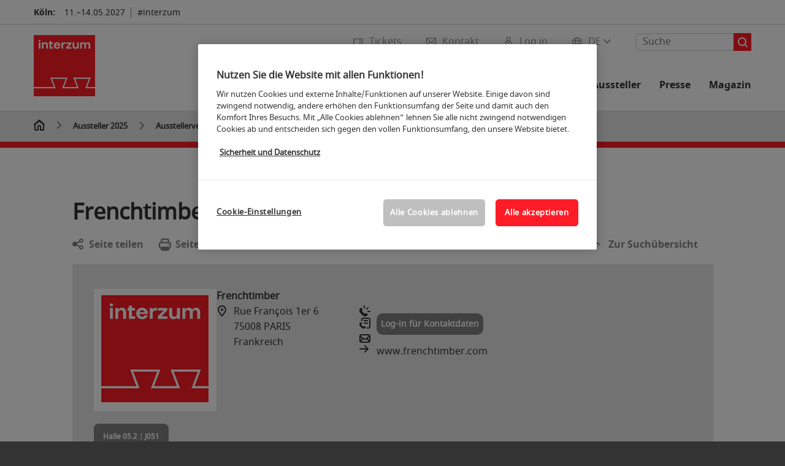

--- FILE ---
content_type: text/html;charset=utf-8
request_url: https://www.interzum.com/aussteller/french_timber/
body_size: 124974
content:

<!DOCTYPE html>
<html lang="de">
<head>
<!-- cookieconsent START -->
<script>
window.dataLayer = window.dataLayer || [];
dataLayer.push({ event: "OneTrustOnPage", OneTrustOnPage: true });
</script>
<!-- OneTrust Cookie-Einwilligungshinweis -->
<script src="https://cdn.cookielaw.org/scripttemplates/otSDKStub.js" data-document-language="true" type="text/javascript" charset="UTF-8" data-domain-script="4647ce8e-7971-4162-99d7-f33905e941f9" async></script>
<!-- OneTrust-Cookie-Einwilligungshinweis -->
<script type="text/javascript">
window.OneTrust = window.OneTrust || {};
window.OneTrust.initialized = false;
window.OneTrust.activeGroups = [];
function OptanonWrapper() {
window.dataLayer = window.dataLayer || [];
window.dataLayer.push({ event: 'OptanonUpdate' });
const activeGroups = window.OnetrustActiveGroups.split(",").filter(function (element) { return element; });
window.OneTrust.activeGroups.length > activeGroups.length ? location.reload() : window.OneTrust.activeGroups = activeGroups;
if(!window.OneTrust.initialized) {
const eventOneTrustInitialized = new CustomEvent('OneTrust.initialized');
window.dispatchEvent(eventOneTrustInitialized);
window.OneTrust.initialized = true;
}
const eventOneTrustExecuted = new CustomEvent('OneTrust.executed');
window.dispatchEvent(eventOneTrustExecuted);
}
</script>
<!-- cookieconsent ENDE -->
<meta charset="utf-8">
<meta http-equiv="X-UA-Compatible" content="IE=edge,chrome=1">
<title><strong>Frenchtimber   </strong> | interzum</title>
<meta name="description" content="Alles rund um den Aussteller <strong>Frenchtimber   </strong> ✓ Produkte und Dienstleistungen ✓ Messestand ✓ Kontaktinformationen">
<meta name="keywords" content="" />
<meta name="viewport" content="width=device-width,height=device-height,initial-scale=1,minimum-scale=1.0, maximum-scale=1.0" />
<meta name="facebook-domain-verification" content="" />
<meta property="og:title" content="Ausstellerverzeichnis"/>
<meta property="og:description" content="Ausstellerliste der interzum 2025: Finden Sie hier eine Übersicht aller Aussteller nach Halle, Herkunft oder Produktgruppe."/>
<meta property="og:url" content="https://www.interzum.com/de/interzum-aussteller/ausstellerverzeichnis/?fw_goto=aussteller/aussteller/french_timber/"/>
<meta property="og:image" content="https://media.koelnmesse.io/interzum2021/redaktionell/interzum/img/layout/interzum_logo_1200x675.jpg"/>
<link rel="alternate" href="https://www.interzum.com/en/interzum-exhibitors/list-of-exhibitors/" hreflang="x-default" />
<link rel="alternate" hreflang="de" href="https://www.interzum.com/de/interzum-aussteller/ausstellerverzeichnis/?fw_goto=aussteller/aussteller/french_timber/" />
<link rel="alternate" hreflang="en" href="https://www.interzum.com/en/interzum-exhibitors/list-of-exhibitors/?fw_goto=aussteller/aussteller/french_timber/" />
<link rel="apple-touch-icon" sizes="57x57" href="https://media.koelnmesse.io/interzum2021/redaktionell/interzum/img/layout/favicon-32x32_favicon_57.jpg">
<link rel="apple-touch-icon" sizes="60x60" href="https://media.koelnmesse.io/interzum2021/redaktionell/interzum/img/layout/favicon-32x32_favicon_60.jpg">
<link rel="apple-touch-icon" sizes="72x72" href="https://media.koelnmesse.io/interzum2021/redaktionell/interzum/img/layout/favicon-32x32_favicon_72.jpg">
<link rel="apple-touch-icon" sizes="76x76" href="https://media.koelnmesse.io/interzum2021/redaktionell/interzum/img/layout/favicon-32x32_favicon_76.jpg">
<link rel="apple-touch-icon" sizes="114x114" href="https://media.koelnmesse.io/interzum2021/redaktionell/interzum/img/layout/favicon-32x32_favicon_114.jpg">
<link rel="apple-touch-icon" sizes="120x120" href="https://media.koelnmesse.io/interzum2021/redaktionell/interzum/img/layout/favicon-32x32_favicon_120.jpg">
<link rel="apple-touch-icon" sizes="152x152" href="https://media.koelnmesse.io/interzum2021/redaktionell/interzum/img/layout/favicon-32x32_favicon_152.jpg">
<link rel="apple-touch-icon" sizes="180x180" href="https://media.koelnmesse.io/interzum2021/redaktionell/interzum/img/layout/favicon-32x32_favicon_180.jpg">
<link rel="icon" type="image/png" sizes="192x192" href="https://media.koelnmesse.io/interzum2021/redaktionell/interzum/img/layout/favicon-32x32_favicon_192.jpg">
<link rel="icon" type="image/png" sizes="32x32" href="https://media.koelnmesse.io/interzum2021/redaktionell/interzum/img/layout/favicon-32x32_favicon_32.jpg">
<link rel="icon" type="image/png" sizes="96x96" href="https://media.koelnmesse.io/interzum2021/redaktionell/interzum/img/layout/favicon-32x32_favicon_96.jpg">
<link rel="icon" type="image/png" sizes="16x16" href="https://media.koelnmesse.io/interzum2021/redaktionell/interzum/img/layout/favicon-32x32_favicon_16.jpg">
<link rel="stylesheet" href="https://media.koelnmesse.io/interzum2021/assets/css/styles.css">
<link rel="stylesheet" href="https://media.koelnmesse.io/interzum2021/assets/third-party/shariff/shariff_complete_2.css">
<link rel="stylesheet" href="https://media.koelnmesse.io/interzum2021/assets/third-party/searchapp/sccassets/styles/ssc_default.css">
<link rel="stylesheet" href="https://media.koelnmesse.io/interzum2021/assets/third-party/searchapp/search-app-styles.css">
<link rel="stylesheet" href="/global/asdb.php?favlist=2" type="text/css" />
<script src="https://media.koelnmesse.io/interzum2021/assets/js/main.min.js.js"></script>
<script src="https://media.koelnmesse.io/interzum2021/assets/third-party/datepicker/datepicker-de.js"></script>
<script>
$.datepicker.setDefaults($.datepicker.regional["de"]);
</script>
<script src="https://media.koelnmesse.io/interzum2021/assets/third-party/shariff/shariff_min.js"></script>
<script src="https://media.koelnmesse.io/interzum2021/assets/third-party/searchapp/js_2/sscbasic.js"></script>
<script src="/global/asdb.php?favlist=1"></script>
<script type="text/javascript" lang="javascript" src="https://cdns.eu1.gigya.com/js/gigya.js?apikey=3_xwdWvsVl5hR2ApnLHRB4Zy7bRs72pRTEYxpnUhL3Errrnn9ELnDgZsAOlZNj4VCO"></script>

<script src="https://media.koelnmesse.io/interzum2021/assets/third-party/searchapp/js_2/search-app-chunk.js" defer></script>
<script src="https://media.koelnmesse.io/interzum2021/assets/third-party/searchapp/js_2/search-app-main.js" defer></script>
<script defer data-domain="www.interzum.com" src="https://plausible.io/js/script.js"></script>
<!--
<style>
.totop {
bottom: 75px !important;
.LPMcontainer.LPMoverlay {
margin: auto 10px 10px auto;
}
</style>
BEGIN LivePerson Monitor.
<script type="text/plain" class="optanon-category-C0003">
window.lpTag=window.lpTag||{},'undefined'==typeof window.lpTag._tagCount?(window.lpTag={wl:lpTag.wl||null,scp:lpTag.scp||null,site:'14619829'||'',section:lpTag.section||'',tagletSection:lpTag.tagletSection||null,autoStart:lpTag.autoStart!==!1,ovr:lpTag.ovr||{},_v:'1.10.0',_tagCount:1,protocol:'https:',events:{bind:function(t,e,i){lpTag.defer(function(){lpTag.events.bind(t,e,i)},0)},trigger:function(t,e,i){lpTag.defer(function(){lpTag.events.trigger(t,e,i)},1)}},defer:function(t,e){0===e?(this._defB=this._defB||[],this._defB.push(t)):1===e?(this._defT=this._defT||[],this._defT.push(t)):(this._defL=this._defL||[],this._defL.push(t))},load:function(t,e,i){var n=this;setTimeout(function(){n._load(t,e,i)},0)},_load:function(t,e,i){var n=t;t||(n=this.protocol+'//'+(this.ovr&&this.ovr.domain?this.ovr.domain:'lptag.liveperson.net')+'/tag/tag.js?site='+this.site);var o=document.createElement('script');o.setAttribute('charset',e?e:'UTF-8'),i&&o.setAttribute('id',i),o.setAttribute('src',n),document.getElementsByTagName('head').item(0).appendChild(o)},init:function(){this._timing=this._timing||{},this._timing.start=(new Date).getTime();var t=this;window.attachEvent?window.attachEvent('onload',function(){t._domReady('domReady')}):(window.addEventListener('DOMContentLoaded',function(){t._domReady('contReady')},!1),window.addEventListener('load',function(){t._domReady('domReady')},!1)),'undefined'===typeof window._lptStop&&this.load()},start:function(){this.autoStart=!0},_domReady:function(t){this.isDom||(this.isDom=!0,this.events.trigger('LPT','DOM_READY',{t:t})),this._timing[t]=(new Date).getTime()},vars:lpTag.vars||[],dbs:lpTag.dbs||[],ctn:lpTag.ctn||[],sdes:lpTag.sdes||[],hooks:lpTag.hooks||[],identities:lpTag.identities||[],ev:lpTag.ev||[]},lpTag.init()):window.lpTag._tagCount+=1;
</script>
END LivePerson Monitor. -->
<!-- GTM DataLayer.push -->
<script type="text/javascript">
window.dataLayer = window.dataLayer || [];
dataLayer.push({
'event' : 'Page Meta',
'websiteType' : 'Messe',
'exhibitionNumber' : '0230',
'language' : 'DE',
'trafficType' : 'extern'
});
</script>
<script type="text/javascript">
(function($) {
$(document).ready(function() {
window.dataLayer = window.dataLayer || [];
$('.metanavItem.mainlink:not(#cdcLoginButton):not(.mobileMenuToggle):not([href="javascript:void(0);"])').on('click', function(e) {
dataLayer.push({
event: "gaEvent",
eventCategory: "Meta-Navigation",
eventAction: $(this).attr('title'),
eventLabel: $(this).attr('href')
});
window.dataLayer.push({
event: 'NewGaEvent',
event_name: 'meta_navigation',
meta_navigation:{
clicked_element: $(this).attr('title'),
link_url: $(this).attr('href')
}
});
});
$('.metanavItem.mainlink:not(#cdcLoginButton):not(.mobileMenuToggle)[href="javascript:void(0);"]').on('click', function(e) {
dataLayer.push({
event: "gaEvent",
eventCategory: "Meta-Navigation",
eventAction: $(this).attr('title'),
eventLabel: ""
});
window.dataLayer.push({
event: 'NewGaEvent',
event_name: 'meta_navigation',
meta_navigation:{
clicked_element: $(this).attr('title'),
link_url: ""
}
});
});
$('#cdcLoginButton').on('click', function(e) {
dataLayer.push({
event: "gaEvent",
eventCategory: "Meta-Navigation",
eventAction: $(this).attr('title'),
eventLabel: ""
});
window.dataLayer.push({
event: 'NewGaEvent',
event_name: 'meta_navigation',
meta_navigation:{
clicked_element: $(this).attr('title'),
link_url: ""
}
});
});
$('.navbar .langselect_altlang').on('click', function(e) {
dataLayer.push({
event: "gaEvent",
eventCategory: "Meta-Navigation",
eventAction: "Language switched to "+$(this).attr('hreflang'),
eventLabel: $(this).attr('href')
});
window.dataLayer.push({
event: 'NewGaEvent',
event_name: 'meta_navigation',
meta_navigation:{
clicked_element: "Language switched to "+$(this).attr('hreflang'),
link_url: $(this).attr('href')
}
});
});
$('.stage a').on('click', function(e) {
window.dataLayer.push({
event: 'NewGaEvent',
event_name: 'stage_button_click',
stage_button_click : {
clicked_element: $(this).text(),
link_url: $(this).attr('href')
}
});
window.dataLayer.push({
event: "gaEvent",
eventCategory: "Stage Button Click",
eventAction: $(this).text(),
eventLabel: $(this).attr('href')
});
});
$('.teaser-holder a:not(:has(a))').on('click', function(e) {
window.dataLayer.push({
event: 'NewGaEvent',
event_name: 'teaser_click',
teaser_click : {
clicked_element: $(this).text(),
link_url: $(this).attr('href')
}
});
window.dataLayer.push({
event: "gaEvent",
eventCategory: "Teaser Click",
eventAction: $(this).text(),
eventLabel: $(this).attr('href')
});
});
$('#footer-newsletter-form button').on('click', function(e) {
window.dataLayer.push({
event: 'NewGaEvent',
event_name: 'newsletter_auswählen_button_geklickt'
});
});
$('#newsletter-popup-form form').submit(function (e) {
window.dataLayer.push({
event: 'NewGaEvent',
event_name: 'newsletter_single_opt_in'
});
});
$('.anchor-link-module-wrapper .anchor-link-module-link a').on('click', function(e) {
window.dataLayer = window.dataLayer || [];
window.dataLayer.push({
event: "gaEvent",
eventCategory: "Anker-Navigation",
eventAction: $(this).text(),
eventLabel: $(this).attr('href')
});
window.dataLayer = window.dataLayer || [];
window.dataLayer.push({
event: 'NewGaEvent',
event_name: 'anker_navigation',
anker_navigation:{
clicked_element: $(this).text(),
link_url: $(this).attr('href')
}
});
});
$('.Tracking_Grid_Teaser').on('click', function(e) {
window.dataLayer = window.dataLayer || [];
window.dataLayer.push({
event: "gaEvent",
eventCategory: "Teaser Click",
eventAction: $(this).text(),
eventLabel: $(this).attr('href')
});
window.dataLayer = window.dataLayer || [];
window.dataLayer.push({
event: 'NewGaEvent',
event_name: 'teaser_click',
teaser_click : {
clicked_element: $(this).text(),
link_url: $(this).attr('href')
}
});
});
$('.paragraph a, .feature-box a, .ctadivider a').on('click', function(e) {
window.dataLayer = window.dataLayer || [];
window.dataLayer.push({
event: "gaEvent",
eventCategory: "Teaser Click",
eventAction: $(this).text(),
eventLabel: $(this).attr('href')
});
window.dataLayer = window.dataLayer || [];
window.dataLayer.push({
event: 'NewGaEvent',
event_name: 'teaser_click',
teaser_click : {
clicked_element: $(this).text(),
link_url: $(this).attr('href')
}
});
});
});
})(jQuery);
</script>
<!-- Google Tag Manager -->
<script type="text/plain" class="optanon-category-C0003"> (function(w,d,s,l,i){w[l]=w[l]||[];w[l].push({'gtm.start':
new Date().getTime(),event:'gtm.js'});var f=d.getElementsByTagName(s)[0],
j=d.createElement(s),dl=l!='dataLayer'?'&l='+l:'';j.async=true;j.src=
'https://www.googletagmanager.com/gtm.js?id='+i+dl;f.parentNode.insertBefore(j,f);
})(window,document,'script','dataLayer','GTM-MRV9BM4');</script>
<!-- End Google Tag Manager -->
</head>
<body id="top" class="pate-article " >
<!-- Google Tag Manager (noscript) -->
<noscript><iframe class="optanon-category-C0003" data-src="https://www.googletagmanager.com/ns.html?id=GTM-MRV9BM4" height="0" width="0" style="display:none;visibility:hidden"></iframe></noscript>
<!-- End Google Tag Manager (noscript) -->
<!-- HEADER_BEGIN -->
<header>
<div class="grid-wrapper lightback ">
<p class="header-banner">
<span class="item">
<span class="label">Köln:</span>
<span class="date">11.&ndash;14.05.2027</span>
</span>
<span class="item">
<span class=" " >#interzum</span>
</span>
</p>
<style>
.search-bar .search-bar__results .search-bar__suggestions .search-bar__suggestion a {
color: #000000 !important;
}
</style>
<span class="langselect langselect_header-banner desktophidden">
<span title="Language" class="ico lang mainlink langselect_metanav ">
<span class="langselect_currentlang">
DE
<img class="langselect_dropdownicon light" alt="Icon Pfeil" src="https://media.koelnmesse.io/interzum2021/assets/icons/icon_chevron_down_light_h7.svg" />
<img class="langselect_dropdownicon dark" alt="Icon Pfeil" src="https://media.koelnmesse.io/interzum2021/assets/icons/icon_chevron_down_h7.svg" />
</span>
</span>
<span class="langselect_box hide">
<div class="langselect_selector ">
<span class="ico lang langselect_box-current">
<span class="langselect_currentlang">
DE
<!-- Generator: Adobe Illustrator 24.0.3, SVG Export Plug-In . SVG Version: 6.00 Build 0) -->
<svg version="1.1" id="Ebene_1" xmlns="http://www.w3.org/2000/svg" xmlns:xlink="http://www.w3.org/1999/xlink" x="0px" y="0px" viewBox="0 0 12 7" style="enable-background:new 0 0 12 7;" xml:space="preserve">
<style type="text/css">
.st0{fill:#FFFFFF;}
</style>
<title>Element 13300</title>
<g id="Ebene_2_1_">
<g id="motive">
<path class="st0" d="M6,7C5.7,7,5.5,6.9,5.3,6.7l-5-5c-0.4-0.4-0.4-1,0-1.4s1-0.4,1.4,0L6,4.6l4.3-4.3c0.4-0.4,1-0.4,1.4,0
s0.4,1,0,1.4l-5,5C6.5,6.9,6.3,7,6,7z"/>
</g>
</g>
</svg>
</span>
</span>
<a class="langselect_altlang" href="https://www.interzum.com/en/interzum-exhibitors/list-of-exhibitors/?fw_goto=aussteller/aussteller/french_timber/" hreflang="en">
<svg version="1.1" id="Ebene_1" xmlns="http://www.w3.org/2000/svg" xmlns:xlink="http://www.w3.org/1999/xlink" x="0px" y="0px" viewBox="0 0 15 12" style="enable-background:new 0 0 15 12;" xml:space="preserve">
<style type="text/css">
.st0 {
fill: #FFFFFF;
}
</style>
<title>Element 12300</title>
<g id="Ebene_2_1_">
<g id="motive_1_">
<path class="st0" d="M1,7h10.6l-3.3,3.3c-0.4,0.4-0.4,1,0,1.4c0.4,0.4,1,0.4,1.4,0l5-5c0.4-0.4,0.4-1,0-1.4l-5-5
c-0.4-0.4-1-0.4-1.4,0.1C8,0.7,8,1.3,8.3,1.7L11.6,5H1C0.4,5,0,5.4,0,6S0.4,7,1,7z" />
</g>
</g>
</svg>
EN
</a>
</div>
</span>
</span>
<div class="gw-inner">
<div class="logo" >
<a class="cube" href="https://www.interzum.com/de" title="interzum">
<div class="imgholder">
<img class="logo-white" src="https://media.koelnmesse.io/interzum2021/redaktionell/interzum/img/layout/iz21_logo.jpg" alt="interzum" title="interzum" width=220>
<img class="logo-dark" src="https://media.koelnmesse.io/interzum2021/redaktionell/interzum/img/layout/iz21_logo.jpg" alt="interzum" title="interzum" width=220>
</div>
</a>
</div>
<div class="navbar">
<div id="metaNavSearchApp" data-translations='{
"search_page_redirect_link": "https://www.interzum.com/de/suche/?q=",
"solr_rest_service_core": "interzum_de",
"solr_rest_service_suggestion_endpoint": "https://www.interzum.com/de/solr/csrproxy/autocomplete",
"search_input_placeholder": "Suche"
}'></div>
<style>
.search-bar .search-bar__results .search-bar__suggestions .search-bar__suggestion a {
color: #000000 !important;
}
</style>
<span class="langselect show_desktop_only">
<span title="Language" class="ico lang mainlink langselect_metanav ">
<span class="langselect_currentlang">
DE
<img class="langselect_dropdownicon light" alt="Icon Pfeil" src="https://media.koelnmesse.io/interzum2021/assets/icons/icon_chevron_down_light_h7.svg" />
<img class="langselect_dropdownicon dark" alt="Icon Pfeil" src="https://media.koelnmesse.io/interzum2021/assets/icons/icon_chevron_down_h7.svg" />
</span>
</span>
<span class="langselect_box hide">
<div class="langselect_selector ">
<span class="ico lang langselect_box-current">
<span class="langselect_currentlang">
DE
<!-- Generator: Adobe Illustrator 24.0.3, SVG Export Plug-In . SVG Version: 6.00 Build 0) -->
<svg version="1.1" id="Ebene_1" xmlns="http://www.w3.org/2000/svg" xmlns:xlink="http://www.w3.org/1999/xlink" x="0px" y="0px" viewBox="0 0 12 7" style="enable-background:new 0 0 12 7;" xml:space="preserve">
<style type="text/css">
.st0{fill:#FFFFFF;}
</style>
<title>Element 13300</title>
<g id="Ebene_2_1_">
<g id="motive">
<path class="st0" d="M6,7C5.7,7,5.5,6.9,5.3,6.7l-5-5c-0.4-0.4-0.4-1,0-1.4s1-0.4,1.4,0L6,4.6l4.3-4.3c0.4-0.4,1-0.4,1.4,0
s0.4,1,0,1.4l-5,5C6.5,6.9,6.3,7,6,7z"/>
</g>
</g>
</svg>
</span>
</span>
<a class="langselect_altlang" href="https://www.interzum.com/en/interzum-exhibitors/list-of-exhibitors/?fw_goto=aussteller/aussteller/french_timber/" hreflang="en">
<svg version="1.1" id="Ebene_1" xmlns="http://www.w3.org/2000/svg" xmlns:xlink="http://www.w3.org/1999/xlink" x="0px" y="0px" viewBox="0 0 15 12" style="enable-background:new 0 0 15 12;" xml:space="preserve">
<style type="text/css">
.st0 {
fill: #FFFFFF;
}
</style>
<title>Element 12300</title>
<g id="Ebene_2_1_">
<g id="motive_1_">
<path class="st0" d="M1,7h10.6l-3.3,3.3c-0.4,0.4-0.4,1,0,1.4c0.4,0.4,1,0.4,1.4,0l5-5c0.4-0.4,0.4-1,0-1.4l-5-5
c-0.4-0.4-1-0.4-1.4,0.1C8,0.7,8,1.3,8.3,1.7L11.6,5H1C0.4,5,0,5.4,0,6S0.4,7,1,7z" />
</g>
</g>
</svg>
EN
</a>
</div>
</span>
</span>
<a href="javascript:void(0)" title="MobileMenu" class="metanavItem mobileMenuToggle hideDesktopMeta showMobileMeta mainlink">
<i class="ico mobileMenu"></i>
<span>Menü</span>
</a>
<a tabindex="0" href="javascript:void(0);"id="cdcLoginButton" onclick="openIcxMenu()" data-target="subnav-login2"
title="Log in" class="metanavItem showMobileMeta mainlink" >
<i class="ico loginCDC"></i>
<span>Log in</span>
</a>
<a tabindex="0" href="https://www.interzum.com/de/kontakt/"
title="Kontakt" class="metanavItem mainlink" >
<i class="ico contact"></i>
<span>Kontakt</span>
</a>
<a tabindex="0" href="https://www.interzum.com/de/die-messe/tickets/tickets-kaufen/"
title="Tickets" class="metanavItem showMobileMeta mainlink" >
<i class="ico tickets"></i>
<span>Tickets</span>
</a>
</div>
<style>
a:focus {outline-style: solid; outline-color: #ff1c26}
</style>
<script>
$(document).ready(function(){
$("a").mousedown(function() {
this.blur();
this.hideFocus = true;
this.style.outline = 'none';
});
})
</script>
<nav>
<div class="holder">
<div class="nav-holder">
<div class="nav">
<ul class="mainmenu">
<li class="desktophidden calchexback corporateback light">Übersicht</li>
<li class="hassub">
<a tabindex="1" href="javascript:void(0)" title="Die Messe" class="level-1 " data-target="sub-die-messe">Die Messe</a></li>
<li class="hassub">
<a tabindex="26" href="javascript:void(0)" title="Events" class="level-1 " data-target="sub-events">Events</a></li>
<li class="hassub">
<a tabindex="40" href="javascript:void(0)" title="Aussteller 2025" class="level-1 " data-target="sub-aussteller-2025">Aussteller 2025</a></li>
<li class="hassub">
<a tabindex="46" href="javascript:void(0)" title="Für Aussteller" class="level-1 " data-target="sub-für-aussteller">Für Aussteller</a></li>
<li class="hassub">
<a tabindex="73" href="javascript:void(0)" title="Presse" class="level-1 " data-target="sub-presse">Presse</a></li>
<li class="nosub">
<a href="https://www.interzum.com/de/magazin/" data-target="sub-magazin" title="Magazin" class="level-1" tabindex="86"> Magazin </a>
</ul>
<div class="desktophidden mobilmeta">
<a href="#" title="Log in" class="ico loginCDC primarylink" style="display: none;">
Log in
</a>
<a href="https://www.interzum.com/de/kontakt/" title="Kontakt" class="ico contact primarylink" style="">
Kontakt
</a>
<a href="https://www.interzum.com/de/die-messe/tickets/tickets-kaufen/" title="Tickets" class="ico tickets primarylink" style="display: none;">
Tickets
</a>
<div id="metaNavSearchAppMobile" data-translations='{
"search_page_redirect_link": "https://www.interzum.com/de/suche/?q=",
"solr_rest_service_core": "interzum_de",
"solr_rest_service_suggestion_endpoint": "https://www.interzum.com/de/solr/csrproxy/autocomplete",
"search_input_placeholder": "Suche"
}'></div>
</div>
</div>
<div class="subnav subnav_sec lightback login" id="subnav-login2">
<div class="subnav-wrapper" id="subnav-wrapper">
</div>
<div class="close"></div>
</div>
<div class="subnav" id="sub-aussteller-2025">
<div class="subnav-wrapper">
<ul>
<li class="goback desktophidden calchexback corporateback first"><span>Übersicht</span></li>
<!-- Übersichtsseite das Linktext in mobile nicht klickbar -->
<li class="level-2 desktophidden">
<a href="../" title="Übersicht Aussteller 2025" tabindex="41">Übersicht Aussteller 2025</a>
</li>
<li class="level-2 navmodul navmodul_icon">
<a href="https://www.interzum.com/de/interzum-aussteller/ausstellerverzeichnis/" title="Ausstellerverzeichnis" tabindex="42"> <div class="navitem_icon"> <svg version="1.1" id="motive" xmlns="http://www.w3.org/2000/svg" xmlns:xlink="http://www.w3.org/1999/xlink" x="0px" y="0px" viewBox="0 0 60 60" style="enable-background:new 0 0 60 60;" xml:space="preserve"> <path class="color" d="M1,1L1,1L1,1z M55,1L55,1z M54.9,1L44,7L54.9,1z M5.1,1L16,7l0,0L5.1,1z M56,1L56,1z"></path> <path class="color" d="M59,0h-4c-0.1,0-0.1,0-0.2,0c-0.1,0-0.1,0-0.2,0.1l0,0L43.7,6H16.3L5.5,0.1l0,0C5.4,0.1,5.3,0,5.2,0C5.2,0,5.1,0,5,0H1 C0.4,0,0,0.4,0,1v46c0,0.6,0.4,1,1,1h4c0.1,0,0.2,0,0.3-0.1l0,0l7.1-4c0.5-0.3,0.6-0.9,0.4-1.4c-0.3-0.5-0.9-0.6-1.4-0.4L6,45.3V2.7 l9,4.9V26c0,0.6,0.4,1,1,1c0.6,0,1-0.4,1-1V8h26v18c0,0.6,0.4,1,1,1s1-0.4,1-1V7.6l9-4.9v42.6l-5.5-3.2C48.3,42,48.2,42,48,42 c-0.6,0-1,0.4-1,1c0,0.4,0.2,0.7,0.5,0.9l7.2,4c0.1,0.1,0.2,0.1,0.3,0.1h4c0.6,0,1-0.4,1-1V1C60,0.4,59.6,0,59,0z M56,46V2h2v44H56z M2,46V2h2v44H2z"></path> <path class="color" d="M47.4,59c-0.5,0-1-0.2-1.3-0.5l-7.8-7.8L37.6,51c-6.8,4.2-15.8,2.1-20-4.7s-2.1-15.8,4.7-20s15.8-2.1,20,4.7 c3.2,5.1,2.9,11.6-0.7,16.4L41,48.1l7.7,7.7c0.8,0.7,0.8,1.9,0.1,2.6C48.5,58.8,48,59,47.4,59z M30,26.2c-6.9,0-12.5,5.6-12.5,12.5 c0,6.9,5.6,12.5,12.5,12.5s12.5-5.6,12.5-12.5c0,0,0,0,0,0C42.5,31.8,36.9,26.3,30,26.2z"></path> <path class="color" d="M43.5,38.7L43.5,38.7 M16.5,38.7c0,7.5,6,13.5,13.5,13.5c0,0,0,0,0,0l0,0C22.5,52.2,16.5,46.2,16.5,38.7 C16.5,38.7,16.5,38.7,16.5,38.7 M43.5,38.7L43.5,38.7 M43.5,38.7L43.5,38.7 M43.5,38.7L43.5,38.7 M43.5,38.7L43.5,38.7 M43.5,38.7 L43.5,38.7 M43.5,38.7L43.5,38.7 M43.5,38.7L43.5,38.7 M43.5,38.7L43.5,38.7 M43.5,38.7L43.5,38.7 M43.5,38.7L43.5,38.7 M43.5,38.7 L43.5,38.7 M43.5,38.7L43.5,38.7 M43.5,38.7L43.5,38.7 M43.5,38.7L43.5,38.7 M43.5,38.7L43.5,38.7 M43.5,38.7L43.5,38.7 M43.5,38.7 L43.5,38.7 M43.5,38.7L43.5,38.7 M43.5,38.7L43.5,38.7 M43.5,38.7L43.5,38.7 M43.5,38.7L43.5,38.7 M43.5,38.7L43.5,38.7 M43.5,38.7 L43.5,38.7 M40.5,47l-0.7,0.9l1.2,1.2l7.1,7.1c0.3,0.3,0.3,0.9,0,1.2c-0.3,0.3-0.8,0.3-1.2,0l-7.3-7.3l-1.1-1.1l-0.9,0.5 C38.7,48.9,39.7,48,40.5,47 M30,52.2L30,52.2 M30,52.2L30,52.2 M30,23.2c-8.5,0-15.5,6.9-15.5,15.4s6.9,15.5,15.4,15.5 c2.9,0,5.8-0.8,8.2-2.3l7.3,7.3c1.3,0.9,3.1,0.7,4-0.6c0.7-1,0.7-2.4,0-3.4L42.3,48c5.1-6.8,3.8-16.5-3-21.6 C36.6,24.3,33.4,23.2,30,23.2L30,23.2z M30,50.2c-6.3,0-11.5-5.1-11.5-11.5S23.6,27.3,30,27.2c6.3,0,11.5,5.1,11.5,11.5c0,0,0,0,0,0 C41.5,45.1,36.3,50.2,30,50.2z"></path> </svg> <br> <div class="linktitle ani">Ausstellerverzeichnis</div> <p></p> </div> </a>
</li>
<li class="level-2 navmodul navmodul_icon">
<a href="https://www.interzum.com/de/interzum-aussteller/ausstellerverzeichnis/?fw_goto=aussteller&suchort=produkte" title="Produktverzeichnis" tabindex="43"> <div class="navitem_icon"> <svg version="1.0" xmlns="http://www.w3.org/2000/svg" width="200.000000pt" height="200.000000pt" viewBox="0 0 200.000000 200.000000" preserveAspectRatio="xMidYMid meet"> <metadata> Created by potrace 1.16, written by Peter Selinger 2001-2019 </metadata> <g transform="translate(0.000000,200.000000) scale(0.100000,-0.100000)" stroke="none"> <path d="M635 1954 c-181 -43 -273 -91 -381 -199 -68 -68 -89 -97 -127 -176 -60 -126 -72 -180 -71 -324 1 -101 5 -133 27 -200 133 -406 589 -598 972 -409 49 24 71 31 74 22 9 -27 574 -594 614 -616 76 -42 174 -14 214 61 24 45 22 116 -5 158 -22 36 -574 587 -605 604 -17 9 -16 14 12 65 54 100 75 192 76 320 0 140 -13 197 -73 320 -80 166 -231 294 -416 352 -59 19 -264 33 -311 22z m230 -79 c112 -23 226 -85 310 -169 133 -131 190 -278 183 -465 -5 -129 -33 -216 -102 -320 -89 -133 -237 -234 -391 -266 -308 -65 -608 113 -717 425 -25 72 -34 220 -19 302 16 81 76 208 130 276 140 176 385 263 606 217z m741 -1357 c171 -170 295 -302 299 -316 13 -54 -33 -107 -88 -100 -35 4 -617 581 -617 612 0 26 68 96 94 96 13 0 124 -103 312 -292z"/> <path d="M670 1804 c-88 -15 -117 -34 -104 -68 9 -23 32 -27 80 -15 26 7 81 10 130 6 210 -13 387 -174 425 -388 40 -223 -104 -450 -329 -519 -265 -82 -544 97 -592 379 -20 118 23 266 105 367 39 47 45 80 16 89 -28 9 -44 -2 -83 -53 -174 -228 -152 -533 52 -726 111 -104 216 -145 370 -146 184 0 335 75 437 218 211 295 82 710 -256 828 -65 22 -198 37 -251 28z"/> <path d="M455 1720 c-4 -6 -4 -22 -1 -36 5 -20 12 -25 34 -22 23 2 27 8 27 33 0 25 -4 31 -27 33 -14 2 -29 -2 -33 -8z"/> <path d="M680 1653 c-55 -29 -80 -75 -80 -149 l0 -64 -39 0 c-22 0 -43 -5 -47 -11 -4 -6 -13 -106 -21 -223 -13 -198 -13 -211 3 -223 25 -18 463 -18 487 0 16 11 17 26 3 224 -8 117 -17 217 -21 223 -3 5 -24 10 -46 10 l-39 0 0 63 c0 68 -20 114 -64 142 -39 26 -96 29 -136 8z m83 -64 c32 -14 47 -49 47 -104 l0 -45 -70 0 -70 0 0 45 c0 65 20 99 67 114 1 1 13 -4 26 -10z m153 -379 l9 -160 -184 0 -184 0 7 133 c4 72 9 144 12 160 l6 27 162 0 163 0 9 -160z"/> </g> </svg> <br> <div class="linktitle ani">Produktverzeichnis</div> <p></p> </div> </a>
</li>
<li class="level-2 navmodul navmodul_icon">
<a href="https://www.interzum.com/de/interzum-aussteller/produktgruppen/" title="Produktgruppen" tabindex="44"> <div class="navitem_icon"> <svg id="icon-produktverzeichnis__H60" xmlns="http://www.w3.org/2000/svg" viewBox="0 0 60 60"> <path class="color" d="M26.2051,26.2929 C25.8141,26.6839 25.8141,27.3159 26.2051,27.7069 L32.2051,33.7069 C32.4001,33.9019 32.6561,33.9999 32.9121,33.9999 C33.1681,33.9999 33.4241,33.9019 33.6191,33.7069 C34.0101,33.3159 34.0101,32.6839 33.6191,32.2929 L27.6191,26.2929 C27.2281,25.9019 26.5961,25.9019 26.2051,26.2929 L26.2051,26.2929 Z M23.6191,30.2929 C23.2281,29.9019 22.5961,29.9019 22.2051,30.2929 C21.8141,30.6839 21.8141,31.3159 22.2051,31.7069 L28.2051,37.7069 C28.4001,37.9019 28.6561,37.9999 28.9121,37.9999 C29.1681,37.9999 29.4241,37.9019 29.6191,37.7069 C30.0101,37.3159 30.0101,36.6839 29.6191,36.2929 L23.6191,30.2929 Z M19.6191,34.2929 C19.2281,33.9019 18.5961,33.9019 18.2051,34.2929 C17.8141,34.6839 17.8141,35.3159 18.2051,35.7069 L24.2051,41.7069 C24.4001,41.9019 24.6561,41.9999 24.9121,41.9999 C25.1681,41.9999 25.4241,41.9019 25.6191,41.7069 C26.0101,41.3159 26.0101,40.6839 25.6191,40.2929 L19.6191,34.2929 Z M38.4981,31.9999 L27.9121,21.4139 L13.3261,35.9999 L23.9121,46.5859 L38.4981,31.9999 Z M28.6191,19.2929 L40.6191,31.2929 C41.0101,31.6839 41.0101,32.3159 40.6191,32.7069 L24.6191,48.7069 C24.4241,48.9019 24.1681,48.9999 23.9121,48.9999 C23.6561,48.9999 23.4001,48.9019 23.2051,48.7069 L11.2051,36.7069 C10.8141,36.3159 10.8141,35.6839 11.2051,35.2929 L27.2051,19.2929 C27.5961,18.9019 28.2281,18.9019 28.6191,19.2929 L28.6191,19.2929 Z M51.8871,36.5749 C51.4091,36.2939 50.7971,36.4549 50.5181,36.9319 L39.0561,56.4819 C38.2281,57.9149 36.3891,58.4079 35.0011,57.6079 L32.7681,56.1609 C32.3061,55.8599 31.6861,55.9929 31.3861,56.4559 C31.0851,56.9199 31.2171,57.5389 31.6811,57.8389 L33.9571,59.3139 C34.7421,59.7669 35.6011,59.9819 36.4491,59.9819 C38.1781,59.9819 39.8611,59.0869 40.7841,57.4879 L52.2431,37.9429 C52.5221,37.4669 52.3631,36.8549 51.8871,36.5749 L51.8871,36.5749 Z M59.9121,4.9999 L59.9121,20.9999 C59.9121,24.0939 58.9281,26.3989 56.6191,28.7069 L26.9211,58.4469 C25.9761,59.3919 24.7201,59.9109 23.3841,59.9109 C22.0481,59.9109 20.7931,59.3919 19.8501,58.4469 L1.4651,40.0629 C0.5201,39.1179 0.0001,37.8619 0.0001,36.5259 C0.0001,35.1899 0.5201,33.9349 1.4651,32.9909 L27.4391,7.0519 C20.6471,5.5079 16.4321,5.4039 15.1981,5.7649 C15.7191,6.2979 17.3421,7.4299 21.2591,8.9739 C21.7731,9.1769 22.0251,9.7569 21.8231,10.2709 C21.6201,10.7849 21.0391,11.0339 20.5261,10.8349 C12.4181,7.6389 12.8921,5.8669 13.0711,5.1999 C13.4421,3.8099 15.4231,3.3469 19.4811,3.7019 C22.7861,3.9909 27.0521,4.8059 31.4931,5.9949 C35.9341,7.1849 40.0341,8.6119 43.0401,10.0149 C46.7351,11.7379 48.2161,13.1269 47.8431,14.5179 C47.4831,15.8599 45.6121,16.0239 44.9971,16.0779 C44.9681,16.0809 44.9381,16.0819 44.9091,16.0819 C44.3961,16.0819 43.9601,15.6889 43.9141,15.1689 C43.8651,14.6189 44.2721,14.1339 44.8231,14.0859 C45.2491,14.0489 45.5321,13.9909 45.7151,13.9389 C45.2871,13.4919 44.2041,12.7949 42.4721,11.9649 C42.1091,12.5769 41.9121,13.2799 41.9121,13.9999 C41.9121,16.2059 43.7061,17.9999 45.9121,17.9999 C48.1181,17.9999 49.9121,16.2059 49.9121,13.9999 C49.9121,11.7939 48.1181,9.9999 45.9121,9.9999 C45.3591,9.9999 44.9121,9.5529 44.9121,8.9999 C44.9121,8.4469 45.3591,7.9999 45.9121,7.9999 C49.2211,7.9999 51.9121,10.6909 51.9121,13.9999 C51.9121,17.3089 49.2211,19.9999 45.9121,19.9999 C42.6031,19.9999 39.9121,17.3089 39.9121,13.9999 C39.9121,12.9969 40.1761,12.0199 40.6471,11.1479 C38.2541,10.1429 35.0441,9.0179 30.9761,7.9269 C30.5471,7.8119 30.1341,7.7069 29.7211,7.6019 L2.8791,34.4059 C2.3121,34.9719 2.0001,35.7259 2.0001,36.5259 C2.0001,37.3279 2.3121,38.0809 2.8791,38.6479 L21.2641,57.0329 C22.3971,58.1659 24.3731,58.1659 25.5061,57.0329 L55.2041,27.2929 C57.1531,25.3449 57.9121,23.5799 57.9121,20.9999 L57.9121,4.9999 C57.9121,3.3459 56.5661,1.9999 54.9121,1.9999 L38.9121,1.9999 C36.3321,1.9999 34.5671,2.7589 32.6191,4.7069 C32.2281,5.0979 31.5961,5.0979 31.2051,4.7069 C30.8141,4.3159 30.8141,3.6839 31.2051,3.2929 C33.5131,0.9839 35.8181,-0.0001 38.9121,-0.0001 L54.9121,-0.0001 C57.6691,-0.0001 59.9121,2.2429 59.9121,4.9999 L59.9121,4.9999 Z" id="price-tag"/> </svg> <br> <div class="linktitle ani">Produktgruppen</div> <p></p> </div> </a>
</li>
<li class="level-2 navmodul navmodul_icon">
<a href="https://www.interzum.com/de/interzum-aussteller/hallenplan/" title="Hallenplan" tabindex="45"> <div class="navitem_icon"> <svg version="1.1" id="icon-hall-plan__H60" xmlns="http://www.w3.org/2000/svg" xmlns:xlink="http://www.w3.org/1999/xlink" x="0px" y="0px" viewBox="0 0 60 60" style="enable-background:new 0 0 60 60;" xml:space="preserve"> <g transform="matrix(1.3333333,0,0,-1.3333333,0,80)"> <g transform="scale(0.1)"> <path class="color" d="M435,178.1c0-2.5-1.2-4.7-3.2-6.2c-2-1.4-4.6-1.7-6.9-0.9l-117.3,43.2c0,0-0.1,0-0.1,0v149l122.6-45.2c2.9-1.1,4.9-3.9,4.9-7V178.1z M157.5,167.1v149.1c0,0,0,0,0.1,0l134.9,47.2V214.4c0,0,0,0-0.1,0L157.5,167.1z M19.9,212.5c-2.9,1.1-4.9,3.9-4.9,7v133c0,2.5,1.2,4.7,3.2,6.2c1.3,0.9,2.8,1.4,4.3,1.4c0.9,0,1.8-0.2,2.6-0.5l117.3-43.2c0,0,0.1,0,0.1,0v-149L19.9,212.5z M435.3,332.2l-127.6,47c-4.9,1.8-10.3,1.8-15.2,0.1l-139.8-48.9c-1.6-0.6-3.4-0.6-5.1,0L30.3,373.7c-6.9,2.5-14.6,1.5-20.6-2.7c-6-4.2-9.6-11.1-9.6-18.4v-133c0-9.4,5.9-17.9,14.7-21.1l127.6-47c2.5-0.9,5.1-1.4,7.8-1.4c2.5,0,5,0.4,7.4,1.3l139.8,48.9c1.6,0.6,3.4,0.6,5.1,0L419.7,157c6.9-2.5,14.6-1.5,20.7,2.7c6,4.2,9.6,11.1,9.6,18.5v133C450,320.5,444.1,329,435.3,332.2"></path> <path class="color" d="M225,465c-16.6,0-30,13.4-30,30c0,16.6,13.4,30,30,30s30-13.4,30-30C255,478.4,241.6,465,225,465zM337.5,487.5c0,62.1-50.4,112.5-112.5,112.5s-112.5-50.5-112.5-112.5c0-20.5,5.6-39.5,15.2-56.1h-0.1L212,285c5.8-10,20.2-10,26,0l84.4,146.4h-0.1C331.9,448,337.5,467,337.5,487.5"></path> </g> </g> </svg> <br> <div class="linktitle ani">Hallenplan</div> <p></p> </div> </a>
</li>
</ul>
</div>
<div class="close" style="position: absolute;"></div>
</div>
<div class="subnav" id="sub-die-messe">
<div class="subnav-wrapper">
<ul>
<li class="goback desktophidden calchexback corporateback first"><span>Übersicht</span></li>
<!-- Übersichtsseite das Linktext in mobile nicht klickbar -->
<li class="level-2 desktophidden">
<a href="../../die-messe/" title="Übersicht Die Messe" tabindex="2">Übersicht Die Messe</a>
</li>
<li class="level-2 hassub">
<a href="https://www.interzum.com/de/die-messe/interzum/" title="interzum" > interzum </a>
<div class="subnav-container">
<ul>
<li class="goback desktophidden calchexback corporateback first"><span>Übersicht</span></li>
<!-- Übersichtsseite das Linktext in mobile nicht klickbar -->
<li class="level-2 desktophidden">
<a href="https://www.interzum.com/de/die-messe/interzum/" title="Übersicht interzum" tabindex="3">Übersicht interzum</a>
</li>
<li><a tabindex="4" href="https://www.interzum.com/de/die-messe/interzum/termin-und-oeffnungszeiten/" title="Termin und Öffnungszeiten" >Termin und Öffnungszeiten</a></li><li><a tabindex="5" href="https://www.interzum.com/de/die-messe/interzum/daten-fakten/" title="Daten und Fakten" >Daten und Fakten</a></li><li><a tabindex="6" href="https://www.interzum.com/de/die-messe/interzum/besucher/" title="Besucher" >Besucher</a></li><li><a tabindex="7" href="https://www.interzum.com/de/die-messe/interzum/app/" title="interzum-App" >interzum-App</a></li><li><a tabindex="8" href="https://www.interzum.com/de/die-messe/interzum/mobile-spaces/" title="Mobile Spaces" >Mobile Spaces</a></li>
</ul>
</div>
</li>
<li class="level-2 hassub">
<a href="https://www.interzum.com/de/die-messe/ausstellungssegmente/" title="Ausstellungssegmente" > Ausstellungssegmente </a>
<div class="subnav-container">
<ul>
<li class="goback desktophidden calchexback corporateback first"><span>Übersicht</span></li>
<!-- Übersichtsseite das Linktext in mobile nicht klickbar -->
<li class="level-2 desktophidden">
<a href="https://www.interzum.com/de/die-messe/ausstellungssegmente/" title="Übersicht Ausstellungssegmente" tabindex="9">Übersicht Ausstellungssegmente</a>
</li>
<li><a tabindex="10" href="https://www.interzum.com/de/die-messe/ausstellungssegmente/materials-nature/" title="Materials & Nature" >Materials & Nature</a></li><li><a tabindex="11" href="https://www.interzum.com/de/die-messe/ausstellungssegmente/textile-machinery/" title="Textile & Machinery" >Textile & Machinery</a></li><li><a tabindex="12" href="https://www.interzum.com/de/die-messe/ausstellungssegmente/function-components/" title="Function & Components" >Function & Components</a></li>
</ul>
</div>
</li>
<li class="level-2 hassub">
<a href="https://www.interzum.com/de/die-messe/tickets/" title="Tickets" > Tickets </a>
<div class="subnav-container">
<ul>
<li class="goback desktophidden calchexback corporateback first"><span>Übersicht</span></li>
<!-- Übersichtsseite das Linktext in mobile nicht klickbar -->
<li class="level-2 desktophidden">
<a href="https://www.interzum.com/de/die-messe/tickets/" title="Übersicht Tickets" tabindex="13">Übersicht Tickets</a>
</li>
<li><a tabindex="14" href="https://www.interzum.com/de/die-messe/tickets/vip-service/" title="VIP-Service" >VIP-Service</a></li>
</ul>
</div>
</li>
<li class="level-2 hassub">
<a href="https://www.interzum.com/de/die-messe/anreise-aufenthalt/" title="Aufenthalt" > Anreise und Aufenthalt </a>
<div class="subnav-container">
<ul>
<li class="goback desktophidden calchexback corporateback first"><span>Übersicht</span></li>
<!-- Übersichtsseite das Linktext in mobile nicht klickbar -->
<li class="level-2 desktophidden">
<a href="https://www.interzum.com/de/die-messe/anreise-aufenthalt/" title="Übersicht Anreise & Aufenthalt" tabindex="15">Übersicht Anreise & Aufenthalt</a>
</li>
<li><a tabindex="16" href="https://www.interzum.com/de/die-messe/anreise-aufenthalt/anreise/" title="Anreise" >Anreise</a></li><li><a tabindex="17" href="https://www.interzum.com/de/die-messe/anreise-aufenthalt/visa-support/" title="VISA Support" >VISA Support</a></li><li><a tabindex="18" href="https://www.interzum.com/de/die-messe/anreise-aufenthalt/uebernachtung/" title="Übernachtung" >Übernachtung</a></li><li><a tabindex="19" href="https://www.interzum.com/de/die-messe/anreise-aufenthalt/messestadt-koeln/" title="Messestadt Köln" >Messestadt Köln</a></li><li><a tabindex="20" href="https://www.interzum.com/de/die-messe/anreise-aufenthalt/barrierefreier-messeaufenthalt/" title="Barrierefreier Messeaufenthalt" >Barrierefreier Messeaufenthalt</a></li><li><a tabindex="21" href="https://www.interzum.com/de/die-messe/anreise-aufenthalt/nunav/" title="NUNAV" >NUNAV</a></li>
</ul>
</div>
</li>
<li class="level-2 hassub">
<a href="https://www.interzum.com/de/die-messe/rueckblick-2025/" title="Rückblick 2025" > Rückblick 2025 </a>
<div class="subnav-container">
<ul>
<li class="goback desktophidden calchexback corporateback first"><span>Übersicht</span></li>
<!-- Übersichtsseite das Linktext in mobile nicht klickbar -->
<li class="level-2 desktophidden">
<a href="https://www.interzum.com/de/die-messe/rueckblick-2025/" title="Übersicht Rückblick 2025" tabindex="22">Übersicht Rückblick 2025</a>
</li>
<li><a tabindex="23" href="https://www.interzum.com/de/die-messe/rueckblick-2025/rueckblick-2023/" title="Rückblick 2023" >Rückblick 2023</a></li><li><a tabindex="24" href="https://www.interzum.com/de/die-messe/rueckblick-2025/rueckblick-2021/" title="Rückblick 2021" >Rückblick 2021</a></li>
</ul>
</div>
</li>
<li class="level-2 navmodul navmodul_icon">
<a href="https://www.interzum.com/de/die-messe/our-portfolio-worldwide/" title="Portfolio worldwide" tabindex="25"> <div class="navitem_icon"> <svg version="1.1" id="icon-world__H60" xmlns="http://www.w3.org/2000/svg" xmlns:xlink="http://www.w3.org/1999/xlink" x="0px" y="0px" viewBox="0 0 60 60" style="enable-background:new 0 0 60 60;" xml:space="preserve"> <g transform="matrix(1.3333333,0,0,-1.3333333,0,80)"> <g transform="scale(0.1)"> <path class="color" d="M265.4,168.9c-0.2,0.3-0.3,0.6-0.6,1c-15.2,16.9-36.8,28-61.2,29.3c-22,1.2-42.6-5.8-58.8-18.3c-18.7,7.7-36,18.1-51.5,30.6c0,0.9,0,2-0.1,3.2c-1.7,20.9,11.9,42.7,20.1,53.7c1.9,2,3.6,4.2,5.2,6.6c0.4,0.5,0.7,0.9,0.7,0.9l-0.1,0c6.1,9.7,9.3,21.6,6.6,35c-3.1,15.4-13.7,28.7-28.1,35.1c-9,4-17.8,4.9-26,3.7c-5.9-0.9-11.3,3.8-11.8,9.7c-0.6,6,3.8,11.3,9.9,11.8c38.2,3,69.7,33.4,72.7,72.8c3,39.8-24,74.8-61.8,83.2C118.2,563,169.1,585,225,585c11.9,0,23.6-1,34.9-3c-0.2-3.5-0.4-7-0.4-7c-1-19.2-17.3-34.1-36.5-33c-20.3,1.2-39.5-13.1-41.5-33.3c-2.1-21.2,13.9-39.7,35-40.8l12.6-0.7c0,0,29.6-0.8,63.6,9.2c0.3,0.1,5.6,1.2,7.4,1.1c10.2-0.6,18.1-9.3,17.6-19.6c-0.6-10.2-9.3-18.1-19.6-17.6c-3.2,0.2-13.7,3.7-16.3,4.2c-34.6,6.5-70.4-12-85.3-43.8c-18-38.4-2.7-81.7,31.3-101.7c7.1-4.2,10.1-12.8,7.7-20.7c-5.7-18.9,1.4-40.2,18.8-49.6c23.2-12.6,50.9-0.8,58.7,23.1l5.1,15.6l7.7,23.4l19.1,58.3l-0.3,0.1c2.2,9.5,2.5,19,1.2,28.2l6.5-7.3c14.1-15.7,39.3-18,53.8-2.8c12.7,13.3,13.1,34.3,0.6,48.2c-11.4,12.6-9.8,41,6,52.8c14.1-28.2,22.1-60,22.1-93.6C435,273,361.9,187.8,265.4,168.9z M225,600C100.7,600,0,499.3,0,375c0-124.3,100.7-225,225-225c124.3,0,225,100.7,225,225C450,499.3,349.3,600,225,600"></path> </g> </g> </svg> <br> <div class="linktitle ani">Portfolio worldwide</div> <p></p> </div> </a>
</li>
</ul>
</div>
<div class="close" style="position: absolute;"></div>
</div>
<div class="subnav" id="sub-events">
<div class="subnav-wrapper">
<ul>
<li class="goback desktophidden calchexback corporateback first"><span>Übersicht</span></li>
<!-- Übersichtsseite das Linktext in mobile nicht klickbar -->
<li class="level-2 desktophidden">
<a href="../../events/" title="Übersicht Events" tabindex="27">Übersicht Events</a>
</li>
<li class="level-2 hassub">
<a href="https://www.interzum.com/de/events/stages/" title="Stages" > Stages </a>
<div class="subnav-container">
<ul>
<li class="goback desktophidden calchexback corporateback first"><span>Übersicht</span></li>
<!-- Übersichtsseite das Linktext in mobile nicht klickbar -->
<li class="level-2 desktophidden">
<a href="https://www.interzum.com/de/events/stages/" title="Übersicht Stages" tabindex="28">Übersicht Stages</a>
</li>
<li><a tabindex="29" href="https://www.interzum.com/de/events/stages/interzum-trend-stage/" title="interzum Trend Stage" >interzum Trend Stage</a></li>
</ul>
</div>
</li>
<li class="level-2 hassub">
<a href="https://www.interzum.com/de/events/interzum-award/" title="interzum award" > interzum award </a>
<div class="subnav-container">
<ul>
<li class="goback desktophidden calchexback corporateback first"><span>Übersicht</span></li>
<!-- Übersichtsseite das Linktext in mobile nicht klickbar -->
<li class="level-2 desktophidden">
<a href="https://www.interzum.com/de/events/interzum-award/" title="Übersicht interzum award" tabindex="30">Übersicht interzum award</a>
</li>
<li><a tabindex="31" href="https://www.interzum.com/de/events/interzum-award/jury/" title="Jury" >Jury</a></li><li><a tabindex="32" href="https://www.interzum.com/de/events/interzum-award/preistraeger/" title="Preisträger" >Preisträger</a></li>
</ul>
</div>
</li>
<li class="level-2 hassub">
<a href="https://www.interzum.com/de/events/sonderschauen/" title="Sonderschauen" > Sonderschauen </a>
<div class="subnav-container">
<ul>
<li class="goback desktophidden calchexback corporateback first"><span>Übersicht</span></li>
<!-- Übersichtsseite das Linktext in mobile nicht klickbar -->
<li class="level-2 desktophidden">
<a href="https://www.interzum.com/de/events/sonderschauen/" title="Übersicht Sonderschauen" tabindex="33">Übersicht Sonderschauen</a>
</li>
<li><a tabindex="34" href="https://www.interzum.com/de/events/sonderschauen/trend-forum-function-components/" title="Trend Forum Function & Components" >Trend Forum Function & Components</a></li><li><a tabindex="35" href="https://www.interzum.com/de/events/sonderschauen/trend-forum-materials-nature/" title="Trend Forum Materials & Nature" >Trend Forum Materials & Nature</a></li><li><a tabindex="36" href="https://www.interzum.com/de/events/sonderschauen/trend-forum-textile-machinery/" title="Trend Forum Textile & Machinery " >Trend Forum Textile & Machinery </a></li>
</ul>
</div>
</li>
<li class="level-2 hassub">
<a href="https://www.interzum.com/de/events/eventsuche/" title="Eventsuche" > Eventsuche </a>
<div class="subnav-container">
<ul>
<li class="goback desktophidden calchexback corporateback first"><span>Übersicht</span></li>
<!-- Übersichtsseite das Linktext in mobile nicht klickbar -->
<li class="level-2 desktophidden">
<a href="https://www.interzum.com/de/events/eventsuche/" title="Übersicht Eventsuche" tabindex="37">Übersicht Eventsuche</a>
</li>
<li><a tabindex="38" href="https://www.interzum.com/de/events/eventsuche/referenten/" title="Speaker" >Speaker</a></li><li><a tabindex="39" href="https://www.interzum.com/de/events/eventsuche/sessions/" title="Sessions" >Sessions</a></li>
</ul>
</div>
</li>
</ul>
</div>
<div class="close" style="position: absolute;"></div>
</div>
<div class="subnav" id="sub-für-aussteller">
<div class="subnav-wrapper">
<ul>
<li class="goback desktophidden calchexback corporateback first"><span>Übersicht</span></li>
<!-- Übersichtsseite das Linktext in mobile nicht klickbar -->
<li class="level-2 desktophidden">
<a href="../../fuer-aussteller/" title="Übersicht Für Aussteller" tabindex="47">Übersicht Für Aussteller</a>
</li>
<li class="level-2 hassub">
<a href="https://www.interzum.com/de/fuer-aussteller/aussteller-werden/" title="Aussteller werden" > Aussteller werden </a>
<div class="subnav-container">
<ul>
<li class="goback desktophidden calchexback corporateback first"><span>Übersicht</span></li>
<!-- Übersichtsseite das Linktext in mobile nicht klickbar -->
<li class="level-2 desktophidden">
<a href="https://www.interzum.com/de/fuer-aussteller/aussteller-werden/" title="Übersicht Aussteller werden" tabindex="48">Übersicht Aussteller werden</a>
</li>
<li><a tabindex="49" href="https://www.interzum.com/de/fuer-aussteller/aussteller-werden/vorteile-als-aussteller/" title="Vorteile als Aussteller" >Vorteile als Aussteller</a></li><li><a tabindex="50" href="https://www.interzum.com/de/fuer-aussteller/aussteller-werden/ausstellerstimmen/" title="Ausstellerstimmen" >Ausstellerstimmen</a></li><li><a tabindex="51" href="https://www.interzum.com/de/fuer-aussteller/aussteller-werden/standkostenkalkulation/" title="Standkostenkalkulation" >Standkostenkalkulation</a></li><li><a tabindex="52" href="https://www.interzum.com/de/fuer-aussteller/aussteller-werden/online-anmeldung/" title="Online-Anmeldung" >Online-Anmeldung</a></li><li><a tabindex="53" href="https://www.interzum.com/de/fuer-aussteller/aussteller-werden/meinen-messestand-verwalten/" title="Meinen Messestand verwalten" >Meinen Messestand verwalten</a></li><li><a tabindex="54" href="https://www.interzum.com/de/fuer-aussteller/aussteller-werden/marketingpaket/" title="Marketingpaket" >Marketingpaket</a></li>
</ul>
</div>
</li>
<li class="level-2 hassub">
<a href="https://www.interzum.com/de/fuer-aussteller/messeauftritt-vor-ort-planen/" title="Messeauftritt vor Ort planen" > Messeauftritt vor Ort planen </a>
<div class="subnav-container">
<ul>
<li class="goback desktophidden calchexback corporateback first"><span>Übersicht</span></li>
<!-- Übersichtsseite das Linktext in mobile nicht klickbar -->
<li class="level-2 desktophidden">
<a href="https://www.interzum.com/de/fuer-aussteller/messeauftritt-vor-ort-planen/" title="Übersicht Messeauftritt vor Ort planen" tabindex="55">Übersicht Messeauftritt vor Ort planen</a>
</li>
<li><a tabindex="56" href="https://www.interzum.com/de/fuer-aussteller/messeauftritt-vor-ort-planen/standbau/" title="Standbau" >Standbau</a></li><li><a tabindex="57" href="https://www.interzum.com/de/fuer-aussteller/messeauftritt-vor-ort-planen/checkliste/" title="Checkliste" >Checkliste</a></li><li><a tabindex="58" href="https://www.interzum.com/de/fuer-aussteller/messeauftritt-vor-ort-planen/werbemoeglichkeiten-analog-digital/" title="Ihre Werbemöglichkeiten" >Ihre Werbemöglichkeiten</a></li><li><a tabindex="59" href="https://www.interzum.com/de/fuer-aussteller/messeauftritt-vor-ort-planen/service-partner/" title="Service-Partner" >Service-Partner</a></li><li><a tabindex="60" href="https://www.interzum.com/de/fuer-aussteller/messeauftritt-vor-ort-planen/parcel-service/" title="NEU: Parcel Service" >NEU: Parcel Service</a></li>
</ul>
</div>
</li>
<li class="level-2 hassub">
<a href="https://www.interzum.com/de/fuer-aussteller/services-bestellen/" title="Services bestellen" > Services bestellen </a>
<div class="subnav-container">
<ul>
<li class="goback desktophidden calchexback corporateback first"><span>Übersicht</span></li>
<!-- Übersichtsseite das Linktext in mobile nicht klickbar -->
<li class="level-2 desktophidden">
<a href="https://www.interzum.com/de/fuer-aussteller/services-bestellen/" title="Übersicht Services bestellen" tabindex="61">Übersicht Services bestellen</a>
</li>
<li><a tabindex="62" href="https://service.interzum.de/serviceshop/login" title="Service-Shop" target="_blank">Service-Shop</a></li><li><a tabindex="63" href="https://www.interzum.com/de/fuer-aussteller/services-bestellen/online-und-printmedien/" title="Medien-Shop" >Medien-Shop</a></li><li><a tabindex="64" href="https://www.interzum.com/de/fuer-aussteller/services-bestellen/lead-meet/" title="Lead+Meet" >Lead+Meet</a></li><li><a tabindex="65" href="https://www.interzum.com/de/fuer-aussteller/services-bestellen/catering/" title="Catering" >Catering</a></li>
</ul>
</div>
</li>
<li class="level-2 hassub">
<a href="https://www.interzum.com/de/fuer-aussteller/messestand-auf-abbau/" title="Messestand Auf- und Abbau" > Messestand Auf- und Abbau </a>
<div class="subnav-container">
<ul>
<li class="goback desktophidden calchexback corporateback first"><span>Übersicht</span></li>
<!-- Übersichtsseite das Linktext in mobile nicht klickbar -->
<li class="level-2 desktophidden">
<a href="https://www.interzum.com/de/fuer-aussteller/messestand-auf-abbau/" title="Übersicht Messestand Auf- & Abbau" tabindex="66">Übersicht Messestand Auf- & Abbau</a>
</li>
<li><a tabindex="67" href="https://www.interzum.com/de/fuer-aussteller/messestand-auf-abbau/auf-und-abbauzeiten/" title="Auf- und Abbauzeiten" >Auf- und Abbauzeiten</a></li><li><a tabindex="68" href="https://www.interzum.com/de/fuer-aussteller/messestand-auf-abbau/anfahrt-fuer-lkw/" title="Anfahrt für LKW" >Anfahrt für LKW</a></li><li><a tabindex="69" href="https://www.interzum.com/de/fuer-aussteller/messestand-auf-abbau/kompakte-informationen-fuer-messebauer/" title="Kompakte Informationen für Messebauer" >Kompakte Informationen für Messebauer</a></li><li><a tabindex="70" href="https://www.interzum.com/de/fuer-aussteller/messestand-auf-abbau/eslot-logistikmanagement/" title="eSlot" >eSlot</a></li>
</ul>
</div>
</li>
<li class="level-2 hassub">
<a href="https://www.interzum.com/de/fuer-aussteller/digitale-features/" title="Digitale Features" > Digitale Features </a>
<div class="subnav-container">
<ul>
<li class="goback desktophidden calchexback corporateback first"><span>Übersicht</span></li>
<!-- Übersichtsseite das Linktext in mobile nicht klickbar -->
<li class="level-2 desktophidden">
<a href="https://www.interzum.com/de/fuer-aussteller/digitale-features/" title="Übersicht Digitale Features" tabindex="71">Übersicht Digitale Features</a>
</li>
<li><a tabindex="72" href="https://www.interzum.com/de/fuer-aussteller/digitale-features/app/" title="App" >App</a></li>
</ul>
</div>
</li>
</ul>
</div>
<div class="close" style="position: absolute;"></div>
</div>
<div class="subnav" id="sub-magazin">
<div class="subnav-wrapper">
<ul>
<li class="goback desktophidden calchexback corporateback first"><span>Übersicht</span></li>
<!-- Übersichtsseite das Linktext in mobile nicht klickbar -->
<li class="level-2 desktophidden">
<a href="../../magazin/" title="Übersicht Magazin" tabindex="87">Übersicht Magazin</a>
</li>
</ul>
</div>
<div class="close" style="position: absolute;"></div>
</div>
<div class="subnav" id="sub-presse">
<div class="subnav-wrapper">
<ul>
<li class="goback desktophidden calchexback corporateback first"><span>Übersicht</span></li>
<!-- Übersichtsseite das Linktext in mobile nicht klickbar -->
<li class="level-2 desktophidden">
<a href="../../presse/" title="Übersicht Presse" tabindex="74">Übersicht Presse</a>
</li>
<li class="level-2 hassub">
<a href="https://www.interzum.com/de/presse/presseinformationen/" title="Presseinformationen" > Presseinformationen </a>
<div class="subnav-container">
<ul>
<li class="goback desktophidden calchexback corporateback first"><span>Übersicht</span></li>
<!-- Übersichtsseite das Linktext in mobile nicht klickbar -->
<li class="level-2 desktophidden">
<a href="https://www.interzum.com/de/presse/presseinformationen/" title="Übersicht Presseinformationen" tabindex="75">Übersicht Presseinformationen</a>
</li>
<li><a tabindex="76" href="https://www.interzum.com/de/presse/presseinformationen/presseinformationen-der-interzum/" title="Presseinformationen der interzum" >Presseinformationen der interzum</a></li><li><a tabindex="77" href="https://www.interzum.com/de/presse/presseinformationen/presseinformationen-der-aussteller/" title="Presseinformationen der Aussteller" >Presseinformationen der Aussteller</a></li><li><a tabindex="78" href="https://www.interzum.com/de/presse/presseinformationen/digitale-pressemappen/" title="Digitale Pressemappen" >Digitale Pressemappen</a></li>
</ul>
</div>
</li>
<li class="level-2 hassub">
<a href="https://www.interzum.com/de/presse/akkreditierung-fuer-journalisten/" title="Akkreditierung für Journalisten" > Akkreditierung für Journalisten und Creators </a>
<div class="subnav-container">
<ul>
<li class="goback desktophidden calchexback corporateback first"><span>Übersicht</span></li>
<!-- Übersichtsseite das Linktext in mobile nicht klickbar -->
<li class="level-2 desktophidden">
<a href="https://www.interzum.com/de/presse/akkreditierung-fuer-journalisten/" title="Übersicht Akkreditierung für Journalisten" tabindex="79">Übersicht Akkreditierung für Journalisten</a>
</li>
</ul>
</div>
</li>
<li class="level-2 hassub">
<a href="https://www.interzum.com/de/presse/presseservices-vor-ort/" title="Presseservices vor Ort" > Presseservices vor Ort </a>
<div class="subnav-container">
<ul>
<li class="goback desktophidden calchexback corporateback first"><span>Übersicht</span></li>
<!-- Übersichtsseite das Linktext in mobile nicht klickbar -->
<li class="level-2 desktophidden">
<a href="https://www.interzum.com/de/presse/presseservices-vor-ort/" title="Übersicht Presseservices vor Ort" tabindex="80">Übersicht Presseservices vor Ort</a>
</li>
<li><a tabindex="81" href="https://www.interzum.com/de/presse/presseservices-vor-ort/presse-centrum/" title="Presse-Centrum" >Presse-Centrum</a></li><li><a tabindex="82" href="https://www.interzum.com/de/presse/presseservices-vor-ort/pressetermine/" title="Pressetermine" >Pressetermine</a></li>
</ul>
</div>
</li>
<li class="level-2 hassub">
<a href="https://www.interzum.com/de/presse/multimedia/" title="Multimedia" > Multimedia </a>
<div class="subnav-container">
<ul>
<li class="goback desktophidden calchexback corporateback first"><span>Übersicht</span></li>
<!-- Übersichtsseite das Linktext in mobile nicht klickbar -->
<li class="level-2 desktophidden">
<a href="https://www.interzum.com/de/presse/multimedia/" title="Übersicht Multimedia" tabindex="83">Übersicht Multimedia</a>
</li>
<li><a tabindex="84" href="https://www.interzum.com/de/presse/multimedia/bilddatenbank/" title="Bilddatenbank" >Bilddatenbank</a></li>
</ul>
</div>
</li>
<li class="level-2 navmodul navmodul_icon">
<a href="https://www.interzum.com/de/presse/presseverteiler/" title="Anmeldung Presseverteiler" tabindex="85"> <div class="navitem_icon"> <svg id="motive" xmlns="http://www.w3.org/2000/svg" viewBox="0 0 60 60"> <path class="color" d="M53,0H7A3,3,0,0,0,4,3V33a3,3,0,0,0,3,3H53a3,3,0,0,0,3-3V3A3,3,0,0,0,53,0ZM6,3.39,20.91,17.67,6,32.59ZM30,23.61,7.45,2H52.55Zm-7.64-4.56,7,6.66a1,1,0,0,0,1.38,0l7-6.66L52.59,34H7.41Zm16.73-1.38L54,3.39v29.2Z"></path> <path class="color" d="M51,42H7a1,1,0,0,0,0,2H51a1,1,0,0,0,0-2Z"></path> <path class="color" d="M46,50H12a1,1,0,0,0,0,2H46a1,1,0,0,0,0-2Z"></path> <path class="color" d="M40,58H18a1,1,0,0,0,0,2H40a1,1,0,0,0,0-2Z"></path></svg> <br> <div class="linktitle ani">Anmeldung Presseverteiler</div> <p></p> </div> </a>
</li>
</ul>
</div>
<div class="close" style="position: absolute;"></div>
</div>
<!-- Subnav Suche -->
<div class="subnav scc-scope" id="subnav-search">
<div class="subnav-wrapper" style="padding-right: 15px; padding-left: 15px;">
<div class="goback desktophidden calchexback corporateback first"><span>Übersicht</span></div>
<div class="flex mobilefull">
<div class="search-inner" >
<form action="https://www.interzum.com/de/suche/">
<input type="text" name="q" id="search" class="textfield ico ico_search" placeholder="Suche" autocomplete="off" data-solr-core-name="interzum_de" data-lang="de" style="margin-bottom: 25px;">
<button type="submit" class="btn primary medium full calchexback">Search</button>
<div class="scc-search-controls__suggestions-container">
<div class="scc-search-controls__suggestions scc-search-controls__suggestions--hidden">
<ul class="scc-search-controls__suggestion-list"></ul>
<script id="scc-suggestion-template" type="text/template">
<li class="scc-search-controls__suggestion" tabindex="0">{{ suggestion }}</li>
</script>
</div>
</div>
</form>
</div>
</div>
</div>
<div class="close"></div>
</div>
</div>
</div>
</nav>
</div>
</div>
</header>
<div class="shadow"></div>
<div id="global-shadow" class="fullScreenShadow"></div>
<div id="global-modal" class="modal"
data-modal-config-id=""
data-modal-content-id=""
data-content-position=""
data-content-width=""
data-content-height=""
data-content-animation=""
data-content-frequency=""
data-content-trigger=""
data-content-trigger-value=""
>
<div class="close"></div>
<div class="modal-content" id="global-modal-content"></div>
<div id="global-modal-specification"
data-test-page="false"
data-modal-config-id=""
data-modal-content-id=""
data-content-url=""
data-content-name=
data-content-position=
data-content-position-label=
data-content-width=
data-content-height=
data-content-animation=
data-content-frequency=
data-content-frequency-label=
data-content-trigger=
data-content-trigger-label=
data-content-trigger-value=
></div>
<div id="modal-specification"
data-modal-config-id=""
data-modal-content-id=""
data-content-position=""
data-content-animation=""
data-content-frequency=""
data-content-trigger=""
data-content-trigger-value=""
></div>
</div>
<div
id="portal-init"
data-lang="de"
data-apiKey="1Wiko1kmhDpWFiwpAMx9o0okEQBhTo0jhlIOeJANH0vfx6HeMYXFEJZQV0pJ"
data-brandCode="0230"
data-year="2025"
data-menuItemSelector="#cdcLoginButton"
data-menuItemTextSelector="#cdcLoginButton span"
data-menuPositionRefSelector="#cdcLoginButton i"
data-loggedText="Benutzerkonto"
data-notLoggedText="Log-in"
data-shouldHandleMenuItemText="true"
>
</div>
<!-- HEADER_END -->
<div class="main" >
<!-- CONTENT_AREA_BEGIN -->
<div class="breadcrumb invertedback " >
<div class="breadcrumb-container">
<div class="grid-wrapper">
<div class="gw-inner" >
<ul>
<li>
<a href="https://www.interzum.com/de/" title="Home" class="home noline"><img src="https://media.koelnmesse.io/interzum2021/assets/icons/icon_home_h18.svg" alt="Home" title="Home" width="18" height="18"></a>
</li>
<li>
<a href="https://www.interzum.com/de/interzum-aussteller/" title="Aussteller 2025" class="initial_noline"><span>Aussteller 2025</span></a>
</li>
<li>
<div title="Ausstellerverzeichnis" class="initial_noline">Ausstellerverzeichnis</div>
</li>
</ul>
</div>
</div>
</div>
</div>
<!--SolrIndex:on-->
<section class="content addholder">
<div id="leaderboard_container">
<!-- Seite : Bannereinbindung leaderboard -->
<div id="leaderboard">
<p style="margin-bottom:0px; margin: 0 auto;">
Anzeige
</p>
</div>
<script type="text/javascript">
sas_pageid=''; // Bereich : Context-Banner
sas_formatid='28375'; // Banner-Format
sas_target=''; // Targeting
sas_noad = false;
messeAd = false;
SmartAdServer(sas_pageid,sas_formatid,sas_target);
</script>
<noscript>
<a href="https://www3.smartadserver.com/call/pubjumpi//28375/M/1768464544/?" target="_blank">
<img src="https://www3.smartadserver.com/call/pubi//28375/M/1768464544/?" border="0" alt="" /></a>
</noscript>
<script type="text/javascript">
$(document).ready(function(){
if (sas_noad)
{
if ($("#leaderboard_container").parents().find(".sidebar").length == 1 && $("#leaderboard_container").parent().children().length > 1 && $("#leaderboard_container").parents().find(".teaser-holder-marginal").length == 0){
document.getElementById('sidebar').style.setProperty("display", "none", "important");
document.getElementById('leaderboard_container').style.setProperty("display", "none", "important");
} else {
document.getElementById('leaderboard_container').style.setProperty("display", "none", "important");
}
}
else if (messeAd){
document.getElementById('leaderboard').style.setProperty("display", "none", "important");
}
else if ($("#sas_28375").length == 0) {
document.getElementById('leaderboard_container').style.setProperty("display", "none", "important");
}
if ($("#sas_28375").length != 0) {
$('#sas_28375').parent().find('p').css({'width':$("#sas_28375 img").width(), 'margin':'0 auto' });
$("#sas_28375 img").css('margin', '0 auto 20px');
$("#sas_28375").parent().css("display", "block");
}
});
</script>
</div>
<script>
   function cleartab2(){
//    $.ajax({
//      url:  "/de/interzum-aussteller/ausstellerverzeichnis/?route=aussteller/resettab2&fw_ajax=1&",
//      type: "POST",
//      dataType: "html",
//      success: function(html){
//	window.location='/de/interzum-aussteller/ausstellerverzeichnis/?route=aussteller/index&&reset=1&tab='+activeTabNr;return false;
//      }
//    });
//    return false;
    }
    
    
</script>

<script>
	$(function() {
		$('.acccontent').each(function() {
			$(this).css("margin-top", -$(this).outerHeight());
		});
		setTimeout(function() {
			$('.acccontent').each(function() {
				$(this).css("margin-top", -$(this).outerHeight());
			});

			// Asdb54 Ausstellerdetaileintrag spezifisch
			getPressefach('0011289392');

		}, 1000);
	});
	function makeTree(tree,level)
	{
		var output = '<ul class="level-'+level+'">'+"\n";
		for (var nodeKey in tree)
		{
			var node = tree[nodeKey];
			var link = '/de/interzum-aussteller/ausstellerverzeichnis/?route=aussteller/index&&pg='+nodeKey;

			if(node['children']!=null)
			{
				output += '<li class="hassub">'+"\n";
				// output += '<div class="acctitel noLeaf">'+'<a href="'+link+'">'+node['text']+'</a></div>'+"\n";
				output += '<div class="acctitel noLeaf">'+node['text']+'</div>'+"\n";
				output += makeTree(node['children'],level+1);
			}
			else
			{
				output += '<li>'+"\n";
				// output += '<div>'+node['text']+'<a href="'+link+'"><i></i></a></div>'+"\n";
				output += '<div class="lastChild">'+'<a href="'+link+'">'+node['text']+ '</a></div>'+"\n";
			}
			output += '</li>'+"\n";
		}
		output += '</ul>'+"\n";
		return output;
	}

	runonready = function(){
		runonready = function(){};
		if($('.accordeonlist .level-1').length < 1) return;
		//console.log($('#tab-item-0 .accordeonlist .level-1').html());
		var structure = JSON.parse($('.accordeonlist .level-1').html());
		//console.log(structure);
		$('.accordeonlist').html(makeTree(structure,1)).slideDown();

		$('.accordeonlist li.hassub').find('div:first').on('click', function(){
			//console.log("toggleClass 3");
			$(this).parents('.hassub:first').toggleClass('open');
			$(this).parents('.hassub:first').find('ul:first, div.cont').slideToggle();
		});

		if($( window ).width()<699){
			$(".headerspacercontenttoreplace").hide();
			/* $(".searchcontent").hide();*/

			$(".headspacer").each(function(){
				if($(this).hasClass("background-primary")){
					$(this).find(".tabopen").html('<i class="km_sprite48 km_sprite_down_lgreyTAB"></i>');


					headerspacercontent = $(this).next();
					rel = $(this).attr("data-rel");
					$(".headercontenttoreplace").each(function(){

						if($(this).attr("data-rel")==rel)
						{
							headerspacercontent.html($(this).html());
						}
					});


				}else{
					$(this).find(".tabopen").html('<i class="km_sprite48 km_sprite_up_lgreyTAB"></i>');
				}
			});
		}
	};

	$(document).on("ready",runonready);
	setTimeout(function() {runonready();}, 1000);

	$(document).on("click",".headspacerlink",function(){
		if($( window ).width()<699){
			resetheadspacer();
			html=$(this).find(".tabopen").html();
			if($(this).parent().hasClass("background-primary")){
				$(this).find(".tabopen").html('<i class="km_sprite48 km_sprite_down_lgreyTAB"></i>');

				headerspacercontent = $(this).parent().next();
				$(".headerspacercontent").html("");
				rel = $(this).parent().attr("data-rel");
				$(".headercontenttoreplace").each(function(){

					if($(this).attr("data-rel")==rel)
					{
						headerspacercontent.html($(this).html());
					}
				});
			}else{
				$(this).find(".tabopen").html('<i class="km_sprite48 km_sprite_up_lgreyTAB"></i>');
			}
		}

	});

	function resetheadspacer(){
		$(".headspacer").each(function(){

			$(this).find(".tabopen").html('<i class="km_sprite48 km_sprite_up_lgreyTAB"></i>');

		});

	}

</script>


<script>
	$(function() {
		$(".asdb54-acctitle").off("click");
		$(".asdb54-acctitle").on("click", function() {
			if($(this).closest(".asdb54-acc").hasClass("asdb54-opened")) {
				$(this).closest(".asdb54-acc").removeClass("asdb54-opened").addClass("asdb54-closed");
				$(this).closest(".asdb54-acc").find(".asdb54-cap-products-list").slideUp();
			} else {
				$(this).closest(".asdb54-acc").removeClass("asdb54-closed").addClass("asdb54-opened");
				$(this).closest(".asdb54-acc").find(".asdb54-cap-products-list").slideDown();
			}
		});

		if($(".asdb54-acc.produkte .xmlcontent.produkte").length == 1){
			$(".asdb54-closed.produkte .asdb54-acctitle").click();
		}
		setTimeout(changeProfil(), 300);

	});
	function changeProfil(){
		let unternehmensprofil = $(".db-acctitle[rel='Unternehmensprofil']").closest(".xmlcontent").find(".asdb-cap-products-list");

		if($(unternehmensprofil).length > 0){

			$(unternehmensprofil).addClass("original");

			let unternehmensprofilClone = $(unternehmensprofil).clone();
			$(unternehmensprofilClone).removeClass("original");
			$(unternehmensprofilClone).addClass("clone");

			$(".asdb54-noTabBox-All-Container .grid-wrapper .gw-inner").prepend(unternehmensprofilClone);
			html = "<h3 class='asdb-cap-headlines asdb-cap-products-headline'>Unternehmen</h3>";
			html += "<div class='asdb-cap-products-divider'></div>";
			$(".asdb54-noTabBox-All-Container .grid-wrapper .gw-inner").prepend(html);

			let highLevelAccess = $(unternehmensprofil).parent().parent().parent();
			$(highLevelAccess).find(".asdb-cap-headlines").first().hide();
			$(highLevelAccess).find(".asdb-cap-products-divider").first().hide();
			$(highLevelAccess).find(".xmlcontent").first().hide();

		}else{

		}
	}


</script>

<style>

    .asdb54-acc {
        margin-top:10px;
    }
    .asdb54-acctitle {

        border-radius: 7px;
        background-color: #e6e6e6;
        color: #333;
        padding: 18px;

    }
    .asdb54-acctitle .asdb54-chevdown {
        float: right;
        margin-top:8px;
    }
    .asdb54-acctitle .asdb54-chevup {
        float: right;
        margin-top:8px;
    }
    .asdb54-acc.asdb54-opened .asdb54-chevdown, .asdb54-acc.asdb54-closed .asdb54-chevup {
        display:none;
    }
    .asdb54-acc.asdb54-closed .asdb54-chevup, .asdb54-acc.asdb54-opened .asdb54-chevdown {
        display:none;
    }

    .unternehmensvideos iframe {
        border: solid 1px gray !important;
    }

</style><!-- --------------------------------------------------------------------------------------------------- -->
<!-- --------------------------------------------------------------------------------------------------- -->
<!-- --------------------------------------------------------------------------------------------------- -->
<!-- --------------------------------------------------------------------------------------------------- -->
<!-- --------------------------------------------------------------------------------------------------- -->
<!-- --------------------------------------------------------------------------------------------------- -->




<script>
	/*$(function() {
		console.log(["KM-ORT", $('.km-ort').html()]);
	});*/
</script>


<link rel="Stylesheet" type="text/css" href="https://backends.koelnmesse.io/asdb5/resources/css/km_all.css?v=6" />
<link rel="Stylesheet" type="text/css" href="https://backends.koelnmesse.io/asdb5/resources/css/veranstaltung.css" />

<link rel="Stylesheet" type="text/css" href="https://backends.koelnmesse.io/asdb5/resources/css/veranstaltung54.css" />
<link rel="Stylesheet" type="text/css" href="https://backends.koelnmesse.io/asdb5/resources/css/trefferansicht.css" />
<link rel="Stylesheet" type="text/css" href="https://backends.koelnmesse.io/asdb5/resources/css/aussteller_detailseite.css" />
<link rel="Stylesheet" type="text/css" href="https://backends.koelnmesse.io/asdb5/resources/css/produkt_detailseite.css" />
<link rel="Stylesheet" type="text/css" href="https://backends.koelnmesse.io/asdb5/resources/css/allgemeine_detailseite.css" />

<!--<link rel="Stylesheet" type="text/css" href="https://backends.koelnmesse.io/asdb5/resources/css/select2.min.css" />-->
<link rel="Stylesheet" type="text/css" href="https://backends.koelnmesse.io/asdb5/resources/css/search-term-tagger.css" />
<link rel="Stylesheet" type="text/css" href="https://backends.koelnmesse.io/asdb5/resources/css/merkliste5-4.css" />
<link rel="Stylesheet" type="text/css" href="https://backends.koelnmesse.io/asdb5/resources/css/schnellsuche.css" />

 
<![if !IE]>
<link rel="Stylesheet" type="text/css" href="https://backends.koelnmesse.io/asdb5/resources/css/km_all_nie.css" />
<![endif]>


<script type="text/javascript" src="https://backends.koelnmesse.io/asdb5/resources/js/km_all.js"></script>
<script type="text/javascript" src="https://backends.koelnmesse.io/asdb5/resources/js/asdb.js?v=21744827137"></script>
<script type="text/javascript" src="https://backends.koelnmesse.io/asdb5/resources/js/clamp.js?v=9"></script>
<script type="text/javascript" src="https://backends.koelnmesse.io/asdb5/resources/js/GAtrackerfunctions.js?v=1"></script>
<!--<script type="text/javascript" src="https://backends.koelnmesse.io/asdb5/resources/js/select2.min.js"></script>-->
<!--<script type="text/javascript" src="https://backends.koelnmesse.io/asdb5/resources/js/select2.full.min.js"></script>-->
<script type="text/javascript" src="https://backends.koelnmesse.io/asdb5/resources/js/search-term-tagger.js"></script>
<script type="text/javascript" src="https://backends.koelnmesse.io/asdb5/resources/js/schnellsuche.js"></script>
<script type="text/javascript" src="https://backends.koelnmesse.io/asdb5/resources/js/dark-theme.js"></script>

<style type="text/css">
#fancybox-wrap {
  position: absolute;
  top: 50px !important;
}


</style>

<!--[if lt IE 8]>
<link type="text/css" href="https://backends.koelnmesse.io/asdb5/resources/css/ie7.css" rel="Stylesheet" />
<![endif]-->


<script type="text/javascript">
var ajaxBlaetternPage = "?route=aussteller/blaettern&fw_ajax=1&";
//var ajaxMerkenPage = "/de/interzum-aussteller/ausstellerverzeichnis/merkliste.php?route=merkliste/merken&fw_ajax=1&";
var ajaxMerkenPage = "/global/asdb.php?sV=0230&tV=0&sJ=2025&sS=1&route=merkliste/merken&fw_ajax=1&";
//var ajaxMerkenRefresh = "/de/interzum-aussteller/ausstellerverzeichnis/merkliste.php?route=merkliste/refresh&fw_ajax=1&";
var ajaxMerkenRefresh = "/global/asdb.php?useNoSession=1&tV=0&sV=0230&sJ=2025&sS=1&";
var ajaxHallenPage = "french_timber?route=hallenplan/etagen&fw_ajax=1&";
var ajaxHallenplanApiPage = "/de/interzum-aussteller/hallenplan/?route=hallenplan2/api&fw_ajax=1&";
var ajaxSelectRefresh = "/de/interzum-aussteller/ausstellerverzeichnis/?route=aussteller/wgrefresh&fw_ajax=1&";
var ajaxGetPressefach = "/de/interzum-aussteller/ausstellerverzeichnis/?route=aussteller/pressefach&fw_ajax=1&";
var ajaxPing = "/de/interzum-aussteller/ausstellerverzeichnis/?route=index/ping&fw_ajax=1&";
var imagePath = "https://backends.koelnmesse.io/asdb5/resources/images";
var developAdd = "";

var km_bittewaehlen = "Bitte wählen";


if(typeof(activateAcc)=="undefined") {
	function activateAcc() {}
}

var KM_ETAGE = "Etage";
$(document).ready(function () {		
    $('body').off('click', '.marker');
    $('body').on('click', '.marker',toggleMerken);
});
var toggleMerkenHandle = null;

function toggleMerken()
{
	if(toggleMerkenHandle!=null) {
		clearTimeout(toggleMerkenHandle);		
	}
	//console.log("/global/asdb.php?PHPSESSID=ggutbkoje2o9rahsqhla7i4u93&v=5&tV=0&sV=0230&sJ=2025&sS=1&route=merkliste/getfavlistcounter&fw_ajax=1");
	toggleMerkenHandle = setTimeout(function() {
		toggleMerkenHandle = null;
		//$(this).parent().toggleClass('markeditem'); // 14.5.2020 deaktiviert
		$.ajax({
			"url": "/global/asdb.php?PHPSESSID=ggutbkoje2o9rahsqhla7i4u93&v=5&tV=0&sV=0230&sJ=2025&sS=1&route=merkliste/getfavlistcounter&fw_ajax=1",
			"type": "post",
			"dataType": "html",
			"data": {},
			"success": function (data) {
				if(data>0)
				{
					$('.marked_bar.calchexpseudoback.light').fadeIn();
					//reactToChatbot();
				}
				$('#markedcountNew').html(data);
				blaetternInfo(-2);
			},
			"error": function (request,status,error)
			{
				// merkenliste counter retrieve failed

				//alert(error);
				//alert(request.responseText);
				// console.log("merkenliste holen fehlgeschlagen")
			}
		});
	}, 500);
}

function toggleCheckbox(id)
{
	console.log(id);
	var val = !$(id).prop('checked');
	$(id).prop("checked", val);
	var name = $(id).prop('name');
	var url = "/global/asdb.php?PHPSESSID=ggutbkoje2o9rahsqhla7i4u93&v=5&tV=0&sV=0230&sJ=2025&sS=1&route=merkliste/togglecheckbox&fw_ajax=1&"+name+"="+val;
	$.ajax({
		"url": url,
		"type": "post",
		"dataType": "html",
		"data": {},
		"success": function (data) {
			//console.log(data);
		},
		"error": function (request,status,error)
		{
			//alert(error);
			//alert(request.responseText);
		}
	});
}
    
var lastAnz=-3;
function blaetternInfo(anz) {
	//console.log("blaetternInfo test");

	if(lastAnz==-3) {
		lastAnz=-1;
		return;
	}

	if(anz==-2) anz=lastAnz;

	lastAnz=anz;
	if(anz==-1) return;

	$('.suchergebnisseNew').text('(' + anz + ')');
	//console.log("blaetternInfo test: " + anz);

	return;
	
	$('.blaetterInfo').remove();
	
	if(lastAnz==-3) {
		lastAnz=-1;
		return;
	}
	
	if(anz==-2) anz=lastAnz;
	
	lastAnz=anz;
	if(anz==-1) return;

	
	
	var h = $('.marked_bar').outerHeight();
	if($('.marked_bar').css("display")=="none") h=0;

	// ------------- Suchergbenisse view shall not be visible like this in adsb5.4 ---------------

	// var html = "";
	// html += '<div class="blaetterInfo marked_bar calchexpseudoback light" style="margin-bottom: '+h+'px; display: block;">';
	// html += '	<span style="color: white;position:relative;z-index: 2;line-height: 17px;cursor:pointer;" onclick="setTimeout(function() { if($(\'.blaetterInfo\').length>0) scrollToResultList();}, 500);return false;" class="initial_noline" title="Treffer anzeigen">';
	//
	// html += "<div style='width: 0;height:0;position:relative;left:10px;top:3px;' onclick=\"$('.blaetterInfo').remove();return false;\">";
	// html += "<img style='width: 18px;height: 18px;' src='[data-uri]'>";
	// html += "</div>";
	//
	// html += '		<i id="">'+anz+' gefundene Suchergebnisse</i>';
	// html += '	</span>';
	// html += '	<i class="back"></i>';
    // html += '</div>';

    $('.maincontent').find(".cmodul:first").append(html);
    //$('body').append(html);
}

function setCookie(name,value,days) {
    var expires = "";
    if (days) {
        var date = new Date();
        date.setTime(date.getTime() + (days*24*60*60*1000));
        expires = "; expires=" + date.toUTCString();
    }
    document.cookie = name + "=" + (value || "")  + expires + "; path=/";
}
function getCookie(name) {
    var nameEQ = name + "=";
    var ca = document.cookie.split(';');
    for(var i=0;i < ca.length;i++) {
        var c = ca[i];
        while (c.charAt(0)==' ') c = c.substring(1,c.length);
        if (c.indexOf(nameEQ) == 0) return c.substring(nameEQ.length,c.length);
    }
    return null;
}

</script>


<style>
</style>


<style>
@media (max-width: 588px){

	
	.pagination, .pagination a {
		font-size:1.1em !important;
	}
}

@media (max-width: 1000px) {
	.beiklein {
		display: none;
	}
}
	
footer {
	position: static;
}
footer .nlform form > div {
	position: static;
}
</style><div class="maincontent">
<title class='newtitle'>Frenchtimber    | Aussteller auf der interzum 2025</title>
<script>
	//$('title').first().remove();
	$('title').html($('title.newtitle').html());
</script>



<section class="content asdb54-aussteller-detailseite-content" xmlns="http://www.w3.org/1999/html">

	
			<div class="cmodul wide">
				<div class="grid-wrapper">
					<div class="gw-inner">

						
					</div>
				</div>
			</div>
	

	<div class="options-bar cmodul wide asdb54-aussteller-detailseite">
		<div class="grid-wrapper">
			<div class="gw-inner">
				<h1 class="hl_2"><strong>Frenchtimber   </strong></h1>


				
				<script>
	function openPopup(link)
	{
		window.open(link,
			'targetWindow',
			'toolbar=no,location=no,status=no,menubar=no,scrollbars=yes,resizable=yes,width=800,height=600');
	};

	function copyToClipboard() {
		urlextension = "";
		if(paginateValues != ""){
			let json = JSON.parse(paginateValues);
			if( typeof JSON.parse(paginateValues).stichwortTags != "undefined"){
				// Ausstellersuche Spezialfall um Bubbles mit GET params mit zu uebertragen
				urlextension= buildQueryString(json);
				navigator.clipboard.writeText(window.location.href + "?" + urlextension);
				$(".linkcopytext").text("Link kopiert!");
				setTimeout(function(){
					$(".sico.ico_share").click();
				}, 380);
				return;
			}
		}
		navigator.clipboard.writeText(window.location.href);
		$(".linkcopytext").text("Link kopiert!");
		setTimeout(function(){
			$(".sico.ico_share").click();
		}, 380);
	};

	function generateLink(){
		return window.location.href;
	}

	function buildQueryString(json){
		let tagExtension = "";
		json.stichwortTags.forEach(function(currentValue, index, arr){
			tagExtension += currentValue+"+";
		});
		let urlextension = "&stichwort="+ json.stichwort + "&suchart2="+ json.suchart2 + "&suchort2="+ json.suchort2 /*+ "&land="*/ + "&stichwortTags=" + encodeURIComponent(tagExtension);
		return urlextension;
	}
</script>
<style>
    .tooltip_social .ico_fb_dark {
        background-image: url(https://media.koelnmesse.io/styleguide/assets/icons/icon_social_facebook_small.svg);
        background-size: 11px 21px; }
    .tooltip_social .ico_twitter_dark {
        background-image: url(https://media.koelnmesse.io/styleguide/assets/icons/icon_social_twitter_small.svg);
        background-size: 30px 21px; }
    .tooltip_social .ico_link_chain {
        background-size: 19px 20px; }

    .tooltip_social a{
        opacity: 0.6;
        cursor: pointer;
    }
    .tooltip_social a:hover{
        opacity: 1;
    }

    .ico_link_up {
        background-image: url(https://media.koelnmesse.io/styleguide/assets/icons/icon-arrow-up-dark.png);
        background-size: 15px 12px;
    }
</style>




<div class="shareholder asdb54-merkenHolder asdb54-druckenHolder
			asdb54-backHolder clfix
			">
	<a onfocusin="$(this).toggleClass('fullopacity lightopacity');"
	   onfocusout="$(this).toggleClass('fullopacity lightopacity');"
	   rel="nofollow noopener noreferrer"
	   href="javascript:void(0)"
	   class="lightopacity sico ico_share noline tooltip tooltipstered"
	   data-tooltip-content="#tooltip_content">
		<span>Seite teilen</span>
	</a>
	<div class="tooltip_templates">
		<span style="display: flex; align-items: center" id="tooltip_content" class="tooltip_social lightopacity">

			<a rel="nofollow noopener noreferrer" onclick="openPopup('https://www.facebook.com/sharer/sharer.php?u=http://www.interzum.com/aussteller/french_timber/' )" title="Facebook" class="noline ico_fb_dark"></a><a style="margin-right: 15px;width: auto;height: unset" onclick="openPopup('https://www.facebook.com/sharer/sharer.php?u=http://www.interzum.com/aussteller/french_timber/' )" title="Facebook" class="noline">Facebook</a>			<a rel="nofollow noopener noreferrer" onclick="openPopup('https://twitter.com/intent/tweet?text=&url=http://www.interzum.com/aussteller/french_timber/' )" title="Twitter" class="noline ico_twitter_dark"></a><a style="margin-right: 15px;width: auto;height: unset" onclick="openPopup('https://twitter.com/intent/tweet?text=&url=http://www.interzum.com/aussteller/french_timber/' )" title="Twitter" class="noline">Twitter</a>			<a rel="nofollow noopener noreferrer" onclick="openPopup('https://www.linkedin.com/sharing/share-offsite/?url=http://www.interzum.com/aussteller/french_timber/' )" title="LinkedIn" class="noline ico_linkedin"></a><a style="margin-right: 15px;width: auto;height: unset" onclick="openPopup('https://www.linkedin.com/sharing/share-offsite/?url=http://www.interzum.com/aussteller/french_timber/' )" title="LinkedIn" class="noline">LinkedIn</a>
		   <a rel="nofollow noopener noreferrer" onclick="copyToClipboard();" title="Link kopieren" class="noline ico_link_chain"></a>
		   <a style="width: auto;height: unset" onclick="copyToClipboard()" title="Link kopieren" class="noline linkcopytext">Link kopieren</a>
		</span>
	</div>

			<a href="http://www.interzum.com/aussteller/french_timber/"
		   title="Seite drucken"
		   rel="nofollow noopener noreferrer"
		   class="ico_print noline"
		   onclick="
		   		   window.print();return false;"><i></i><span>Seite drucken</span></a>
	<a onclick=""
			  title="Merkliste"
			  class="noline marker icxgated tooltip_trigger2">
				<i></i><span>Auf die Merkliste</span>
				<div class="tooltip2">
				<span class="mainlink" href="javascript:void(0);" onclick="openIcxMenu()" data-target="{Noch zu klären}"><b><u>Log-In</u></b> für Merklisten Funktionalität</span>
				</div>
			</a>
	


<!--			<a href="<?/*= getLink("aussteller").$queryString; */?>" rel="nofollow noopener noreferrer" title="Zurück zur Übersicht" class="secondarylink sico ico_link_back right">Zurück zur Übersicht</a>
	-->
<!--
			<a href="<?/*= $backUrl; */?>"
		   rel="nofollow noopener noreferrer"
		   title="Zurück zur Übersicht"
		   class="secondarylink sico ico_link_back right">Zurück zur Übersicht</a>
	-->


			<a href="/de/interzum-aussteller/ausstellerverzeichnis/?route=aussteller&"
		   rel="nofollow noopener noreferrer"
		   style="margin-left: 10px"
		   title="Zur Übersicht"
		   class="secondarylink sico ico_link_up right">Zur Suchübersicht</a>


		<a href="#"
		   onclick="history.back();"
		   rel="nofollow noopener noreferrer"
		   title="Zurück"
		   class="secondarylink sico ico_link_back right">Zurück</a>
	



</div>





<script>
	function changeHTMLforMerklisteDrucken(){

		let id_runner_array = ["exhibitorcount", "produktecount", "eventcount", "contributorcount"];
		let iterator = id_runner_array.values();

		for (const value of iterator){
			if(parseInt($("#"+value).text()) === 0){
				$("#"+value).closest(".accitem").hide();
				setTimeout(()=>{
					$("#"+value).closest(".accitem").show();
				}, 1500)
			}
		}
	}
</script>			</div>
		</div>
	</div>

<div class="cmodul wide" style="position:relative;padding-top: 0">
	<div class="grid-wrapper">
		<div class="gw-inner">
			<div class="info-box">
				<div class="box-top clfix" style="padding-bottom: 0">
					<div class="item">
						<div style='float:right;'>
												</div>


					</div><!-- item-->
									<!--
										-->
				</div>
					<div class="asdb54-detailseite-unternehmensinfo asdb54-detailseite-greybox inner invertedback clfix">
<!--							-->						<div class="noSocialsContainer">
	<div class="imgAndInfo">
		<div class="img-holder"
			 		>
		 
			
				<img class="resizeImageKeepRatio" src="https://backends.koelnmesse.io/logos/0230_logo(1).jpg" alt="Logo" title="Logo" width="130" border="0">

					</div>

		<div class="info-holder">
			<div class="headline-title">
									<strong><span>Frenchtimber   </span></strong><br>
							</div>

			<div class="text-compound">
				<div class="text-left">
											<div class="location-info">
							<div class="location-icon sico"></div>
							<div>
								Rue François 1er 6<br>

																		75008 PARIS 																		<br/>
								
								Frankreich							</div>
						</div>
									</div>

				<div class="text-right">

					<style>
#cdcLoginButton_asdb{
	color: white;
	background: gray;
	border-radius: 10px;
	padding: 7px;
	font-size: 14px;
}
</style>
	
		<div class="sico ico_phone" style="float:none;">
		</div>
		
		<div class="sico ico_fax" style="float:none;">
				<strong>
					<a href="javascript:void(0);" id="cdcLoginButton_asdb" onclick="openIcxMenu()"
					   data-target="{Noch zu klären}"
					   class="mainlink">Log-in für Kontaktdaten </a>
				</strong>
		</div>
		
		<div class="sico ico_email" style="float:none;">
		</div>

	
											<div class="sico ico_link linkellipsis"
							 style="float:none;">

							<a href='http://www.frenchtimber.com'  class="xsecondarylink " target="_blank" rel='nofollow noopener noreferrer' style=""><span>www.frenchtimber.com</span></a></div>
																			</div>

					<div class="produkt-anchor-link" style="cursor:pointer;display: flex">
						<div class="sico ico_link" style="float:none;"></div>
						<div class="anchortext"
								onclick="jumpToProdukte();">
							Mehr Informationen...
						</div>
					</div>


					<script>
						$(document).ready(function (){
							if($(".asdb54-acc.produkte").length < 1){
								$(".produkt-anchor-link").hide();
							}
						})
						function jumpToProdukte(){
							if($(".asdb54-acc.produkte.asdb54-closed")){
								$(".asdb54-acc.produkte.asdb54-closed .asdb54-acctitle").click();
							}
							$('.asdb54-cap-products-list')[0].scrollIntoView({behavior: 'smooth',block: 'start'});
						}
					</script>
			</div>
		</div>


	</div>
	<div class="socialMediaContainer">

		<div class="socialMediaContainerIcons ">
						
			<style>
                .cmodul ul li:before, .teaser ul.km_social-list li:before {
                    width: 0;
                    height: 0;
                }

                .cmodul .event_description ul li:before{
                    width: 4px;
                    height: 4px;
                }
                /*			 div.km_social-list-container {
								 margin-left: -15px;
								 max-width: 240px;
							 }*/
                ul.km_social-list {
                    list-style-type: none !important;
                    /*margin:5px 0;*/
                    padding:0;
                    display: inline-block;
                    /*height: 50px;*/
                    position: relative;
                }
                ul.km_social-list li:first-child {
                    /*margin-left: -15px;*/
                }
                ul.km_social-list li {
                    display: inline;
                    list-style: none;
                }
                /*			 ul.km_social-list li a {
								 text-decoration: none;
								 box-shadow: none;
								 line-height: 40px;
							 }*/
                ul.km_social-list li a img {
                    opacity: 0.65;
                }
                .ico_ambista {
                    background-image: url("https://backends.koelnmesse.io/asdb5/resources/images/ambista-96x96.png");
                    background-size: 18px 18px;
                }
			</style>
		</div>
	</div>

		<!-- {{{ -->
	<div class="asdb54-hallen-bubble-container">

		<div class="asdb54-hallen-bubble 05 "onclick="trackStandort('Aussteller-Detailseite','Bubbleclick');window.location.href='/de/interzum-aussteller/hallenplan/?route=hallenplan2/index&&uuid=54598e39b7a1a417266a169ab1521dcc&halle=05.2&standnr=J051#plan'"><div class="texts"><div class="asdb54-rawTextHallenStand"><strong>Halle 05.2</strong> | <b>J051</b></div></div></div>
	</div> <!-- <div class="asdb54-hallen-bubble-container cmodul"> -->
	<!-- }}} -->
	

	<div class="werbetext54"></div>

</div>



<!--	Unternehmensinfostyling -->
<style>
    .noSocialsContainer{
        display: flex;
        flex-direction: column;
        flex-wrap:wrap;
        padding: 20px;
    }

    .noSocialsContainer > *{
        width: unset!important;
    }

    .imgAndInfo{
        display: flex;
        margin: 0!important;
        justify-content: space-between!important;
        align-items: unset!important;
        column-gap: 40px!important;
        flex-wrap: wrap;
    }

    .imgAndInfo > *{
        flex-grow: 1;
    }

    .headline-title{
        max-width: 400px;
    }

    .text-compound{
        display: flex;
        justify-content: space-between;
        flex-wrap: wrap;
    }

    .text-compound > *{
        flex-grow: 1;
    }

	.text-compound > .text-left{
		flex-grow: 0.2;
	}

    .img-holder{
        background-color: white;
        width: 200px;
        height: 200px;
        flex-grow: 0;
        justify-content: center;
        display: flex;
        align-items: center;
        padding: 10px;
    }

    .info-holder{
        gap: 5px;
        display: flex;
        flex-direction: column;
        flex-wrap:wrap;
    }

    .info-holder .text-right{
        display: flex;
        flex-direction: column;
        flex-wrap:wrap;
    }

    .location-info{
        display: flex;
        max-width: 300px;
    }


    @media screen and (max-width: 641px) {
        .info-holder .text-right{
            margin-bottom: 50px;
        }
		.info-holder .text-left{
			margin-bottom: 50px;
		}
		.produkt-anchor-link{
			margin-bottom: 50px;
		}

        .noSocialsContainer .socialMediaContainer{
            display: block;
        }

        .noSocialsContainer .socialMediaContainer .socialMediaContainerIcons .km_social-list-container li{
            padding-left: unset;
        }
    }

	.anchortext{
		text-decoration: underline;
	}

    .socialMediaContainer{
        flex-grow: 0.4;
        display: flex;
        justify-content: end;
        align-items: end;
    }

</style>						
						
	
										
						
						
						
						
						
						
					</div>
				</div>
			</div>
		</div>
	</div>
<!-- </div> -->


<div class='asdb54-noTabBox-All-Container cmodul wide'>
	<div class="grid-wrapper">
		<div class="gw-inner">
				


<div class="videosAndImages specialcasecontainer"
	 	style="display: flex;flex-direction: row;">
	<div class="imagesCompoundContainer">
				<div class="imageContainer" style="display: flex">

					</div>
	</div>

	<div class="videosCompoundContainer">
				
		
		

	</div>
</div>


<div id="videoModal" class="asdb54-inactive">
	<div class="bg-black">
		<div class="modalInner">
			<div class="closeVideoModal" onclick="closeModal();">
				<div class="closeImage" onclick="closeModal();"></div>
			</div>
			<div class="videoModalContent">

			</div>
			<div class="videoModalFooter">
				<div class="description">

				</div>
				<div class="slider" style="display: flex;">

					<div class="dark" style="margin-right: 15px;">
						<div class="slick-prev" onclick="videosScrollenInModal('back');"></div>
					</div>

					<span class="videoNumberSpot"></span> / <span class="videoAllCount"></span>

<!--					<button class="scrollVideo" onclick="videosScrollenInModal();"> weiter scrollen</button>-->
					<div class="dark" style="margin-left: 15px;">
						<div class="slick-next" onclick="videosScrollenInModal('forward');"></div>
					</div>
				</div>
			</div>
		</div>
	</div>
</div>


<div id="imageModal" class="asdb54-inactive">
	<div class="bg-black">
		<div class="modalInner">
			<div class="closeImageModal" onclick="closeModal();">
				<div class="closeImage" onclick="closeModal();"></div>
			</div>
			<div class="imageModalContent">

			</div>
			<div class="imageModalFooter">
				<div class="description">

				</div>
				<div class="slider" style="display: flex;">

					<div class="dark" style="margin-right: 15px;">
						<div class="slick-prev" onclick="imagesScrollenInModal('back');"></div>
					</div>

					<span class="imageNumberSpot"></span> / <span class="imageAllCount">0</span>

<!--					<button class="scrollVideo" onclick="videosScrollenInModal();"> weiter scrollen</button>-->
					<div class="dark" style="margin-left: 15px;">
						<div class="slick-next" onclick="imagesScrollenInModal('forward');"></div>
					</div>
				</div>
			</div>
		</div>
	</div>
</div>


<style>
    .videosAndImages ~ .videosAndImages {
        display: none!important;
    }
</style>


<script>
	$(function(){
		if( $(".xmlcontent.images").length > 1 || $(".xmlcontent.videos").length > 1    ){
			$(".videosAndImages.specialcasecontainer")[0].style.flexDirection = "column";
		}
	})

	$(".xmlcontent.images").on("click", function (){
		let copy = $(this).find("img").clone();
		let copy2 = $(this).find(".titel").clone();
		let imagenumber = $(this).find("img").data("imagenumber");

		$(".imageModalContent").html(copy);
		$(".imageModalFooter .description").html(copy2);

		$(".imageModalContent").find("img").width("100%");
		$(".imageModalContent").find("img").height("100%");

		$(".imageNumberSpot").text(imagenumber);
		$("#imageModal").addClass("asdb54-active").removeClass("asdb54-inactive");
	});

	$(".xmlcontent.videos").on("click", function (){
		let copy = $(this).find("iframe").clone();
		let copy2 = $(this).find(".titel").clone();
		let videonumber = $(this).find("iframe").data("videonumber");

		$(".videoModalContent").html(copy);
		$(".videoModalFooter .description").html(copy2);

		$(".videoModalContent").find("iframe").width("100%");
		$(".videoModalContent").find("iframe").height("100%");

		$(".videoNumberSpot").text(videonumber);
		$("#videoModal").addClass("asdb54-active").removeClass("asdb54-inactive");
	});

	function closeModal(){
		$("#videoModal").addClass("asdb54-inactive").removeClass("asdb54-active");
		$("#imageModal").addClass("asdb54-inactive").removeClass("asdb54-active");

		// clear html to prevent further playback of video in background
		$(".videoModalContent").html("");
		$(".imageModalContent").html("");
	}

	function videosScrollen(){
		$(".videoContainer").append($(".xmlcontent.videos").first());
	}

	function videosScrollenInModal(direction){
		if(direction == 'forward') {
			let videonumber = $(".videoModalContent").find("iframe").data("videonumber");
			//videonumber = (videonumber + 1) % <?//= $videoCounter+1?>//;
			videonumber = (videonumber) % ;
			videonumber++;
			//if (videonumber == 0) videonumber++;
			$(".xmlcontent.videos").find("iframe").each(function (index, element) {
				if ($(this).data("videonumber") == videonumber) {
					$(this).click();
					return;
				}
			})
		}else{
			let videonumber = $(".videoModalContent").find("iframe").data("videonumber");
			if(videonumber == 1){
				videonumber = ;
			}else{
				videonumber = (videonumber - 1) % 1;
			}
			if (videonumber == 0) videonumber++;
			$(".xmlcontent.videos").find("iframe").each(function (index, element) {
				if ($(this).data("videonumber") == videonumber) {
					$(this).click();
					return;
				}
			})
		}
	}

	function imagesScrollenInModal(direction){
		if(direction == 'forward') {
			let imagenumber = $(".imageModalContent").find("img").data("imagenumber");
			imagenumber = (imagenumber + 1) % 1;
			if (imagenumber == 0) imagenumber++;
			$(".xmlcontent.images").find("img").each(function (index, element) {
				if ($(this).data("imagenumber") == imagenumber) {
					$(this).click();
					return;
				}
			})
		}else{
			let imagenumber = $(".imageModalContent").find("img").data("imagenumber");
			if(imagenumber == 1){
								imagenumber = 0;
							}else{
				imagenumber = (imagenumber - 1) % 1;
			}
			if (imagenumber == 0) imagenumber++;
			$(".xmlcontent.images").find("img").each(function (index, element) {
				if ($(this).data("imagenumber") == imagenumber) {
					$(this).click();
					return;
				}
			})
		}
	}
</script>


<br><div class='austellerdetail_gruppe'><div class="db-acc db-closed" style="margin-bottom: 15px">
	<div class="db-acctitle">
		<img class="chevdown" alt="close" src="https://media.koelnmesse.io/ids/assets/icons/icon_chevron_down_h7.svg" width="12" height="7">
		<img class="chevup" alt="open" src="https://media.koelnmesse.io/ids/assets/icons/icon_chevron_up_h7.svg" width="12" height="7">
		<b>Produktgruppen</b>
	</div>
	<div class="asdb-cap-products-list" style="display:none;">
		<div class="xasdb-cap-products-list-entry">

						<div class="accordeonlist" style="display:none;">...
				<ul class="level-1">[{"text":"Halbfertigfabrikate f\u00fcr die Kasten-, B\u00fcro- und Gestellm\u00f6belindustrie","link":"\/de\/interzum-aussteller\/ausstellerverzeichnis\/?route=aussteller\/index&&tab=1&haupt=0020","children":{"002001":{"text":"Arbeitsplatten","link":"\/de\/interzum-aussteller\/ausstellerverzeichnis\/?route=aussteller\/index&&tab=1&haupt=0020","children":null},"002004":{"text":"Formteile","link":"\/de\/interzum-aussteller\/ausstellerverzeichnis\/?route=aussteller\/index&&tab=1&haupt=0020","children":null},"002023":{"text":"Tischplatten","link":"\/de\/interzum-aussteller\/ausstellerverzeichnis\/?route=aussteller\/index&&tab=1&haupt=0020","children":null}}},{"text":"Materialien f\u00fcr den Innenausbau","link":"\/de\/interzum-aussteller\/ausstellerverzeichnis\/?route=aussteller\/index&&tab=1&haupt=0210","children":{"021023":{"text":"Profilholz","link":"\/de\/interzum-aussteller\/ausstellerverzeichnis\/?route=aussteller\/index&&tab=1&haupt=0210","children":null}}},{"text":"Parkett, Kork und andere Holzfussb\u00f6den","link":"\/de\/interzum-aussteller\/ausstellerverzeichnis\/?route=aussteller\/index&&tab=1&haupt=0150","children":{"015006":{"text":"Massivholzdielen","link":"\/de\/interzum-aussteller\/ausstellerverzeichnis\/?route=aussteller\/index&&tab=1&haupt=0150","children":null},"015007":{"text":"Massivholzparkett","link":"\/de\/interzum-aussteller\/ausstellerverzeichnis\/?route=aussteller\/index&&tab=1&haupt=0150","children":null}}},{"text":"Werkstoffe und Materialien f\u00fcr die M\u00f6belfertigung","link":"\/de\/interzum-aussteller\/ausstellerverzeichnis\/?route=aussteller\/index&&tab=1&haupt=0010","children":{"001034":{"text":"Schnittholz","link":"\/de\/interzum-aussteller\/ausstellerverzeichnis\/?route=aussteller\/index&&tab=1&haupt=0010","children":null}}}]</ul>
			</div>
					</div><!-- asdb-cap-products-list-entry -->

	</div><!-- asdb-cap-products-list -->

	<div style="clear:both;line-height:1px;line-spacing:1px;"></div>
</div></div><div class='austellerdetail_gruppe'><div class="db-acc db-closed pressefachaccordeon" style="margin-bottom: 15px">
	<div class="db-acctitle">
		<img class="chevdown" alt="close" src="https://media.koelnmesse.io/ids/assets/icons/icon_chevron_down_h7.svg" width="12" height="7">
		<img class="chevup" alt="open" src="https://media.koelnmesse.io/ids/assets/icons/icon_chevron_up_h7.svg" width="12" height="7">
		<b>Presseinformationen</b>
	</div>
	<div class="asdb-cap-products-list" style="display:none;">
		<div class="xasdb-cap-products-list-entry">

			<div id='pressefachcontent'> Pressefach wird geladen...</div>
		</div><!-- asdb-cap-products-list-entry -->

	</div><!-- asdb-cap-products-list -->

</div></div><div class='austellerdetail_gruppe'>

		<div class="db-acc db-closed" style="margin-bottom: 15px">
			<div class="db-acctitle">
				<img class="chevdown" alt="close" src="https://media.koelnmesse.io/ids/assets/icons/icon_chevron_down_h7.svg" width="12" height="7">
				<img class="chevup" alt="open" src="https://media.koelnmesse.io/ids/assets/icons/icon_chevron_up_h7.svg" width="12" height="7">
				<b>Ziel- und Absatzmärkte</b>
			</div>
			<div class="asdb-cap-products-list" style="display:none;">
				<div class="xasdb-cap-products-list-entry">

											<div class="additionalInfo">
							<div class="infocontainer">
								<div class="asdb54-infodescription">
									<div class='asdb54-singleInfo-gruppierung'>Australien</div><div class='asdb54-singleInfo-gruppierung'>Brasilien</div><div class='asdb54-singleInfo-gruppierung'>China</div><div class='asdb54-singleInfo-gruppierung'>Indien</div><div class='asdb54-singleInfo-gruppierung'>Japan</div><div class='asdb54-singleInfo-gruppierung'>Kanada</div><div class='asdb54-singleInfo-gruppierung'>Kolumbien</div><div class='asdb54-singleInfo-gruppierung'>Mexico</div><div class='asdb54-singleInfo-gruppierung'>Naher & Mittlerer Osten</div><div class='asdb54-singleInfo-gruppierung'>Neuseeland</div><div class='asdb54-singleInfo-gruppierung'>Nordafrika</div><div class='asdb54-singleInfo-gruppierung'>Nordeuropa</div><div class='asdb54-singleInfo-gruppierung'>Ostafrika</div><div class='asdb54-singleInfo-gruppierung'>Russland</div><div class='asdb54-singleInfo-gruppierung'>Sonst. Mittelamerika</div><div class='asdb54-singleInfo-gruppierung'>Sonst. Osteuropa</div><div class='asdb54-singleInfo-gruppierung'>Sonst. Ozeanien</div><div class='asdb54-singleInfo-gruppierung'>Sonst. Südamerika</div><div class='asdb54-singleInfo-gruppierung'>Südafrika</div><div class='asdb54-singleInfo-gruppierung'>Südeuropa</div><div class='asdb54-singleInfo-gruppierung'>Südostasien</div><div class='asdb54-singleInfo-gruppierung'>Türkei</div><div class='asdb54-singleInfo-gruppierung'>USA</div><div class='asdb54-singleInfo-gruppierung'>Westafrika</div><div class='asdb54-singleInfo-gruppierung'>Westeuropa</div><div class='asdb54-singleInfo-gruppierung'></div>								</div>
							</div>
						</div>
									</div><!-- asdb-cap-products-list-entry -->
			</div><!-- asdb-cap-products-list -->
			<div style="clear:both;line-height:1px;line-spacing:1px;"></div>
		</div>

	

		<div class="db-acc db-closed" style="margin-bottom: 15px">
			<div class="db-acctitle">
				<img class="chevdown" alt="close" src="https://media.koelnmesse.io/ids/assets/icons/icon_chevron_down_h7.svg" width="12" height="7">
				<img class="chevup" alt="open" src="https://media.koelnmesse.io/ids/assets/icons/icon_chevron_up_h7.svg" width="12" height="7">
				<b>Belieferte Industrien</b>
			</div>
			<div class="asdb-cap-products-list" style="display:none;">
				<div class="xasdb-cap-products-list-entry">

											<div class="additionalInfo">
							<div class="infocontainer">
								<div class="asdb54-infodescription">
									<div class='asdb54-singleInfo-gruppierung'>Bettenhersteller/-händler</div><div class='asdb54-singleInfo-gruppierung'>Fensterhersteller/-händler</div><div class='asdb54-singleInfo-gruppierung'>Hersteller/Händler von Kinder- und Jugendmöbeln</div><div class='asdb54-singleInfo-gruppierung'>Hersteller/Händler von Küchenarbeitsplatten</div><div class='asdb54-singleInfo-gruppierung'>Hersteller/Händler von Küchenmöbeln</div><div class='asdb54-singleInfo-gruppierung'>Hersteller/Händler von Schlafzimmermöbeln und -zubehör</div><div class='asdb54-singleInfo-gruppierung'>Hersteller/Händler von Tischen und Stühlen</div><div class='asdb54-singleInfo-gruppierung'>Komponenten für die Innenraumgestaltung von Boden, Wand, Decke</div><div class='asdb54-singleInfo-gruppierung'>Treppenhersteller/-händler</div><div class='asdb54-singleInfo-gruppierung'></div>								</div>
							</div>
						</div>
									</div><!-- asdb-cap-products-list-entry -->
			</div><!-- asdb-cap-products-list -->
			<div style="clear:both;line-height:1px;line-spacing:1px;"></div>
		</div>

	</div><div class='austellerdetail_gruppe'></div>		</div>
	</div>
</div>


<script>
	$(function() {
		$(".db-acctitle").off("click");
		$(".db-acctitle").on("click", function() {
			if($(this).closest(".db-acc").hasClass("db-opened")) {
				$(this).closest(".db-acc").removeClass("db-opened").addClass("db-closed");
				$(this).closest(".db-acc").find(".asdb-cap-products-list").slideUp();
			} else {
				$(this).closest(".db-acc").removeClass("db-closed").addClass("db-opened");
				$(this).closest(".db-acc").find(".asdb-cap-products-list").slideDown();
			}
		});
	});
</script>

<script type="application/ld+json">
	{
		"@context" : "https://schema.org",
		"@type" : "Organization",
		"address": {
			"@type": "PostalAddress",
			"addressLocality": "PARIS , Frankreich",
			"postalCode": "75008",
			"streetAddress": "Rue François 1er 6"
		},
		"email": "mailto:jf.guilbert@frenchtimber.com",
		"faxNumber": "",
		"name" : "Frenchtimber   ",
		"telephone": "+33 156693592",

					"url" : "http://www.frenchtimber.com",
		
		"logo" : "https://backends.koelnmesse.io/",

		"brand" : [

						]			}
</script>

</section>


<div id="merkliste54" class="marked_bar calchexpseudoback light"
	 style="display: none;">
	<a href="/de/interzum-aussteller/ausstellerverzeichnis/merkliste.php?route=merkliste/v2&" class="initial_noline" title="Merkliste">
		<div style="display: flex; flex-direction: row">
<!--			<div class="merklistenbutton marker"><i></i></div>-->
<!--			<img src="https://media.koelnmesse.io/styleguide/assets/icons/icon_star_outline_h18.svg" width="18" height="18">-->
			<svg version="1.1" id="icon-star-outline__H18" xmlns="http://www.w3.org/2000/svg" xmlns:xlink="http://www.w3.org/1999/xlink" x="0px" y="0px" viewBox="0 0 18 18" style="width: 18px;height: 18px;margin-right: 5px" xml:space="preserve">
				<style type="text/css">
                    .color_bookmarknew {fill: #FFFFFF;}
				</style>
				<g transform="matrix(1.3333333,0,0,-1.3333333,0,23.96)">
					<g transform="scale(0.1)">
						<path class="color_bookmarknew" d="M67.5,77.3c1,0,1.9-0.2,2.8-0.6l31-12.7l-3.8,32.4c-0.2,1.9,0.3,3.8,1.5,5.4l16,21.3l-27.3,7.8c-1.7,0.5-3.2,1.6-4.2,3.1l-16,24.6l-16-24.6c-1-1.5-2.5-2.6-4.2-3.1L20,123.1l16-21.3c1.2-1.5,1.7-3.5,1.5-5.4L33.7,64l31,12.7C65.6,77.1,66.5,77.3,67.5,77.3z M110.3,44.7c-1,0-1.9,0.2-2.9,0.6L67.5,61.7L27.6,45.3c-2.5-1-5.3-0.6-7.4,1c-2.1,1.6-3.2,4.2-2.9,6.9l4.9,42.1L1.5,122.8c-1.5,2-1.9,4.6-1.1,6.9c0.8,2.3,2.7,4.1,5.1,4.8l35,10l20.7,31.9c2.8,4.3,9.8,4.3,12.6,0l20.7-31.9l35-10c2.4-0.7,4.3-2.5,5.1-4.8c0.8-2.3,0.4-4.9-1.1-6.9l-20.7-27.6l4.9-42.1c0.3-2.6-0.8-5.3-2.9-6.9C113.5,45.2,111.9,44.7,110.3,44.7"/>
					</g>
				</g>
			</svg>
			<div class="markedbartextcompound" style="display: flex;padding-top: 0px;">

				<div class="markedbartext">
					Merkliste
				</div>
				<div class="markedcountNewContainer"> (<i id="markedcountNew">0</i>)</div>
			</div>
		</div>
	</a>
	<i class="back"></i>
</div>
<script>


	/*setTimeout(function (){
		reactToChatbot();
	}, 100);*/

	$.ajax({
		"url": "/global/asdb.php?PHPSESSID=ggutbkoje2o9rahsqhla7i4u93&v=5&tV=0&sV=0230&sJ=2025&sS=1&route=merkliste/getfavlistcounter&fw_ajax=1",
		"type": "post",
		"dataType": "html",
		"data": {},
		"success": function (data) {
			$('#markedcountNew').html(data);
			blaetternInfo(-2);
		},
		"error": function (request,status,error)
		{
			//alert(error);
			//alert(request.responseText);
		}
	});

</script></div>

<div style='clear:both;'></div>




<script src="https://backends.koelnmesse.io/asdb5/resources/js/km.js?v=1646819259"></script>

<script type="text/javascript">

var PAGEURL = "https://www.interzum.com/aussteller/french_timber/";

function relink(L) {
	//return;
			return;
	    var seiten = new Array('index.php', 'ausstellersuche/suche/index.php', 'ausstellersuche/suche/index.php', 'ausstellersuche/suche/index.php', 'veranstaltungssuche/index.php', 'hallenplaene/index.php', 'merkliste/index.php', 'produktgruppensuche/index.php', 'matchmaking365/index.php');
	    var module = new Array('index', 'aussteller', 'index','terminanfrage', 'veranstaltung', 'hallenplan', 'merkliste', 'index', 'matchmaking');
    for(var i=0;i<seiten.length;i++) {
        for(var j=0;j<seiten.length;j++) {
	    L = L.replace(seiten[i]+'?&route='+module[j], seiten[j]+'?&route='+module[j]);
	}
    }
    return L;
}

function relocateLinksAndActions() {

    

    PL = parent.location+"";

    if(PL.substring(PL.length-1)=="/") PL += "index.php";
    if(PL && PAGEURL!='' && PL!='') {
	if(PL.indexOf('?')!=-1) PL = PL.substring(0,PL.indexOf('?'));
	PL += "?";
	
	$('a').each(function(index) {
			var C = $(this).attr('class');
           
         
        
       if(typeof C != "undefined"){
            
			if(C!='fancybox' && C.indexOf('nochange')==-1 ) {
				//console.log(C);
				var L = $(this).attr('href');
				//if(console) console.log(L);
				if(L && L.substring(0,8)=="asdb.php") PAGEURL = "asdb.php";
			    
			    	if(window.location == window.parent.location) {
					// ohne Frame
					if(!L || L.indexOf("fw_goto")==-1) return;
					L = PL+L.substr(L.indexOf("?")+1); 
					//console.log([L, PAGEURL]);
					L = L.replace("?fw_goto", "?&fw_goto");
					$(this).attr('href', relink(L));
				
				} else if(L && L.substring(0,PAGEURL.length) == PAGEURL) {
			    	    
			    	    //if(console) console.log(L);
			    	    
				    $(this).attr('target', '_top');
				    L = L.replace('?&','?');
				    //if(console) console.log(PAGEURL+" -- "+L);
				    if(PAGEURL==L) {
					    L = PL;
				    } else {
					    L = L.replace(PAGEURL+'?', PL+'&');
				    }
				    
				    
				    
				    $(this).attr('href', relink(L));
			    }
			}
        }
	});
	$('form').each(function(index) {
			var L = $(this).attr('action');
			if(L=="") return;
			if($(this).attr('method')=='get') {

				if(window.location == window.parent.location) {
					if(!L || L.indexOf("fw_goto")==-1) return;
					// ohne Frame
					
					L = PL+L.substr(L.indexOf("?")+1); 
					
					
					L = L.replace("?fw_goto", "?&fw_goto");
					$(this).attr('action', relink(L));
				} else if(L && L.substring(0,PAGEURL.length) == PAGEURL ) {
					$(this).attr('target', '_top');
					L = L.replace('?&','?');
					if(PAGEURL==L) {
						L = PL;
					} else {
						L = L.replace(PAGEURL+'?', PL+'&');
					}
					$(this).attr('action', relink(L));
				}
			}
	});
    }
    
    $('#mailtolink').each(function() {
	var H = $(this).attr('href');
	H = H.replace(PAGEURL+"?", PL);
	$(this).attr('href', H);
	
    });

}

$(function() {
    relocateLinksAndActions();
});

</script>



<style>
.km_sprite36-50 {
  content: " ";
  display: block;
  height: 30px !important;
  
  transform-origin: 0 0 0;
  width: 30px !important;
  z-index: 1;
}   
.km_sprite48-66 {
  content: " ";
  display: block;
  height: 30px !important;
  transform-origin: 0 0 0;
  width: 40px !important;
  z-index: 1;
}   



    .km2_sprite_target_lgrey{
       background: url("https://backends.koelnmesse.io/asdb5/resources/images/kmspritelgrey50.png") repeat scroll -45px -192px rgba(0, 0, 0, 0)
    }
    
    
   .km2_sprite_star_lgrey{
        background : url("https://backends.koelnmesse.io/asdb5/resources/images/kmspritelgrey50.png") repeat scroll -104px -104px rgba(0, 0, 0, 0);
    }
   .km2_sprite_star_red{
        background : url("https://backends.koelnmesse.io/asdb5/resources/images/kmspritered50.png") repeat scroll -104px -104px rgba(0, 0, 0, 0);
    }

   .km2_sprite_star_lgrey2{
        background : url("https://backends.koelnmesse.io/asdb5/resources/images/kmspritelgrey50.png") repeat scroll -107px -104px rgba(0, 0, 0, 0);
    }
   .km2_sprite_star_red2{
        background : url("https://backends.koelnmesse.io/asdb5/resources/images/kmspritered50.png") repeat scroll -107px -104px rgba(0, 0, 0, 0);
    }
    
     .km2_sprite_chain_lgrey{
        background: url("https://backends.koelnmesse.io/asdb5/resources/images/kmspritelgrey50.png") repeat scroll -44px -222px rgba(0, 0, 0, 0)
    }
    
     .km2_sprite_markerplace_lgrey{
        background: url("https://backends.koelnmesse.io/asdb5/resources/images/kmspritelgrey50.png") repeat scroll -75px -132px rgba(0, 0, 0, 0)
    }
    
    @-moz-document url-prefix() {
    }
    .km2_sprite_phone_lgrey{
        background: url("https://backends.koelnmesse.io/asdb5/resources/images/kmspritelgrey50.png") repeat scroll -75px -192px rgba(0, 0, 0, 0)
    }
    
    .km2_sprite_phoneconfere_lgrey{
        background: url("https://backends.koelnmesse.io/asdb5/resources/images/kmspritelgrey50.png") repeat scroll -104px -192px rgba(0, 0, 0, 0)
    }
    .km2_sprite_mail_lgrey{
        background: url("https://backends.koelnmesse.io/asdb5/resources/images/kmspritelgrey50.png") repeat scroll -16px -221px rgba(0, 0, 0, 0)
    }
   
    .km2_sprite_print_lgrey{
       background:  url("https://backends.koelnmesse.io/asdb5/resources/images/kmspritemgrey50.png") repeat scroll -103px -342px rgba(0, 0, 0, 0);
    }
    .km2_sprite_print_lgrey2{
       background:  url("https://backends.koelnmesse.io/asdb5/resources/images/kmspritelgrey50.png") repeat scroll -103px -342px rgba(0, 0, 0, 0);
    }
    
    .km2_sprite_chain_lgrey{
        background: url("https://backends.koelnmesse.io/asdb5/resources/images/kmspritelgrey50.png") repeat scroll -45px -221px rgba(0,0,0,0)
    }
    
    .km2_sprite_chip_lgrey{
        background: url("https://backends.koelnmesse.io/asdb5/resources/images/kmspritelgrey50.png") repeat scroll -45px -137px rgba(0,0,0,0)
    }

    .km2_sprite_pinboard_grey{
        background: url("https://backends.koelnmesse.io/asdb5/resources/images/kmspritemgrey50.png") repeat scroll -103px -137px rgba(0,0,0,0)
    }
    
    .km2_sprite_pinboard_lgrey{
        background: url("https://backends.koelnmesse.io/asdb5/resources/images/kmspritelgrey50.png") repeat scroll -103px -137px rgba(0,0,0,0)
    }
    
    
    .km2_sprite_down_lgrey {
       background: url("https://backends.koelnmesse.io/asdb5/resources/images/kmspritelgrey50.png") repeat scroll -77px -47px rgba(0, 0, 0, 0)
    }
    
    .km2_sprite_contact_lgrey {
    	    background: url("https://backends.koelnmesse.io/asdb5/resources/images/kmspritelgrey50.png") repeat scroll -16px -192px rgba(0,0,0,0)
    }
    
    .km2b_sprite_search_mgrey {
    	    background: url("https://backends.koelnmesse.io/asdb5/resources/images/kmspritemgrey66.png") repeat scroll -102px -23px rgba(0,0,0,0)
    }
    
    .km2_sprite_turn_lgrey {
    	    background: url("https://backends.koelnmesse.io/asdb5/resources/images/kmspritelgrey50.png") repeat scroll -16px -310px rgba(0,0,0,0)
    }
    
    
    .km2_sprite_save_lgrey {
    	    background: url("https://backends.koelnmesse.io/asdb5/resources/images/kmspritelgrey50.png") repeat scroll -45px -342px rgba(0,0,0,0)
    }
</style>


<script>
</script>



<script>

	function getUserInfo() {
		
		let isOnMerkliste = $(".merkliste.accordion").length;
		// console.log(isOnMerkliste);
		// console.log("test");
		
		window.gigya.hasSession().then(function (sessionExist) {
		
				//console.log(["window.gigya.hasSession", sessionExist]);
				
			let userLoggedIn = (sessionExist ? true : false);
			if(userLoggedIn) {    
				gigya.accounts.getAccountInfo({ callback: function(res) { 
						
						$('.blaetterInfo').remove();
						var blaetterInfoOrig = blaetternInfo;
						blaetternInfo = function() {};
						/*setTimeout(function() {
								blaetternInfo = blaetterInfoOrig;
								location.reload(); //emails etc. in unternehmensdetailseite anzeigen
						}, 3000);
						*/
						
						//console.log(["gigya.accounts.getAccountInfo", res]);
						$.ajax({
								"url": "/global/asdb.php?PHPSESSID=ggutbkoje2o9rahsqhla7i4u93&sV=0230&sJ=2025&sS=1&route=merkliste/setuid",
								"type": "post",
								"data": {"uid": res.UID},
								"dataType": "json",
								"success": function(res) {
									//console.log(["ajax setUid", res]);
									if(res.result==true) {
										blaettern(0);
										toggleMerken();
										location.reload(); //emails etc. in unternehmensdetailseite anzeigen
									}
								}
						});
						
						if(isOnMerkliste){
							setTimeout(function() {
								location.reload();
							}, 500);
						}
				}});
			}
		
		});		
	}
	
	

function testgigyaReady() {
	//console.log("testgigyaReady");
	if(window.gigya.isReady) {
		//console.log("testgigyaReady is Ready");
		getUserInfo();
	} else {
		setTimeout(function() {testgigyaReady();}, 100);
	}
}
testgigyaReady();


</script>



<!-- --------------------------------------------------------------------------------------------------- -->
<!-- --------------------------------------------------------------------------------------------------- -->
<!-- --------------------------------------------------------------------------------------------------- -->
<!-- FFFFFFFFFFFFFFFF --------------------------------------------------------------------------------------------------- -->
<!-- --------------------------------------------------------------------------------------------------- -->
<!-- --------------------------------------------------------------------------------------------------- -->

</section>
<!--SolrIndex:off-->
<!-- CONTENT_AREA_END -->
</div>
<!-- FOOTER_BEGIN -->
<div id="footer-margin-fix" style="height: 50px; width: 100%; background-color: #FFF;"></div>
<footer id="footer2021" >
<div class="grid-wrapper darkback">
<div class="footer2021-socials">
<a href="https://de-de.facebook.com/interzum" target="_blank" rel="nofollow noopener noreferrer" title="facebook" class="calchexback corporateback">
<img class="footer2021-social-icon footer2021-social-icon-light"
src="https://media.koelnmesse.io/interzum2021/assets/icons/ico_fb.png"
width="15"
height="30"
alt="interzum auf Facebook"
title="facebook">
<img class="footer2021-social-icon footer2021-social-icon-dark"
src="https://media.koelnmesse.io/interzum2021/assets/icons/ico_fb_dark.png"
width="10"
height="21"
alt="interzum auf Facebook"
title="facebook">
</a>
<a href="https://www.instagram.com/interzum/" target="_blank" rel="nofollow noopener noreferrer" title="Instagram" class="calchexback corporateback">
<img class="footer2021-social-icon footer2021-social-icon-light"
src="https://media.koelnmesse.io/interzum2021/assets/icons/ico_instgr.png"
width="30"
height="30"
alt="interzum auf Instagram"
title="Instagram">
<img class="footer2021-social-icon footer2021-social-icon-dark"
src="https://media.koelnmesse.io/interzum2021/assets/icons/ico_instgr_dark.png"
width="21"
height="21"
alt="interzum auf Instagram"
title="Instagram">
</a>
<a href="https://www.linkedin.com/showcase/12589437/" target="_blank" rel="nofollow noopener noreferrer" title="LinkedIn" class="calchexback corporateback">
<img class="footer2021-social-icon footer2021-social-icon-light"
src="https://media.koelnmesse.io/interzum2021/assets/icons/ico_linkedin.png"
width="30"
height="30"
alt="interzum auf LinkedIn"
title="LinkedIn">
<img class="footer2021-social-icon footer2021-social-icon-dark"
src="https://media.koelnmesse.io/interzum2021/assets/icons/ico_linkedin_dark.png"
width="30"
height="30"
alt="interzum auf LinkedIn"
title="LinkedIn">
</a>
</div>
<div class="gw-inner">
<div class="footer2021-newsletter" >
<div class="nlform">
<div class="hl_3">Newsletter abonnieren:</div>
<form id="" action="javascript:void(0)" method="">
<div style="width: 100%;">
Wir freuen uns sehr Sie in Zukunft auf dem Laufenden zu halten. Die folgende Eingabemaske ist durch Google reCAPTCHA geschützt. Es gelten ergänzend die Datenschutzbestimmungen und Nutzungsbedingungen von Google.
</div>
<div style="display: none;"></div>
<div>
<script>
function clickdataLayer() {
dataLayer.push({'event': 'gaEvent', 'eventCategory': 'Registrierung', 'eventAction': 'Newsletter', 'eventLabel': 'Newsletter auswählen Button geklickt'});
dataLayer.push({'event': 'NewGaEvent', 'event_name': 'newsletter_auswählen_button_geklickt'});
}
</script>
<button class="btn primary lightback medium" onClick="gigya.accounts.showScreenSet({screenSet:'NewsletterSubscription-LiteRegistration', lang:'de'});clickdataLayer();"><span>Jetzt anmelden</span></button>
</div>
</form>
</div>
</div>
<div class="footer2021-info inner">
<div class="col-left">
<div class="meta light">
<div class="inner">
<div class="footer2021-links">
<a href="https://www.interzum.com/de/sicherheitsmassnahmen/" title="Sicherheitsmaßnahmen" class="noline">Sicherheitsmaßnahmen</a>
<a href="https://www.interzum.com/de/schutz-vor-produktpiraterie/" title="Schutz vor Produktpiraterie" class="noline">Schutz vor Produktpiraterie</a>
<a href="https://www.interzum.com/de/erklaerung-zur-barrierefreiheit/" title="Barrierefreiheit" class="noline">Barrierefreiheit</a>
</div>
</div>
</div>
</div>
<div class="col-right">
<div class="organiser clfix">
<strong></strong>
<a class="logo-wrapper" href="" title="Koelnmesse GmbH">
<img src="https://media.koelnmesse.io/interzum2021/redaktionell/global/img/logos/logo_koelnmesse_footer_m05_button_img.png"
alt="Koelnmesse GmbH"
title="Koelnmesse GmbH"
width="519"
height="153"
style="height:auto;"
loading="lazy">
</a>
</div>
</div>
</div>
<div class="footer2021-end">
<div class="footer2021-end-left">
<a href="https://www.koelnmesse.de/aktuelle-termine/alle-messen/" target="_blank" title="link primary" class="primarylink noline"><span>Weitere Messen und Veranstaltungen</span></a>
</div>
<div class="footer2021-end-right">
<a href="https://www.interzum.com/de/impressum/" title="Impressum" class="noline">Impressum</a>
<a href="https://www.interzum.com/de/datenschutz/" title="Sicherheit und Datenschutz" class="noline">Sicherheit und Datenschutz</a>
<a href="https://www.interzum.com/de/cookie-richtlinie/" title="Cookie-Richtlinien" class="noline">Cookie-Richtlinien</a>
<a href="https://www.interzum.com/de/sitemap.php" title="Sitemap" class="noline">Sitemap</a>
</div>
</div>
</div>
</div>
</footer>
<script>
document.getElementById('portal-init').setAttribute('data-referrerUrl', window.location.href);
let onGigyaServiceReady = function() {
checkSsoSession();
}
</script>
<script type="text/javascript" lang="javascript" src="https://portal.koelnmesse.io/portal.js"></script>
<div class="totop corporateback"
role="button"
aria-label="Zum Seitenanfang"
style="background-image: url(https://media.koelnmesse.io/interzum2021/assets/icons/icon-arrow-up.png);"
data-bgimage-dark="https://media.koelnmesse.io/interzum2021/assets/icons/icon-arrow-up-dark.png">
</div>
<!-- FOOTER_END -->
<!-- SCHEMA.ORG JSON LD SECTION START -->
<script type="application/ld+json">
{
"@context": "http://schema.org",
"@type": "WebPage",
"name": "Ausstellerverzeichnis",
"description" : "Ausstellerliste der interzum 2025: Finden Sie hier eine Übersicht aller Aussteller nach Halle, Herkunft oder Produktgruppe.",
"breadcrumb" : {
"@context": "http://schema.org",
"@type": "BreadcrumbList",
"itemListElement":
[
{
"@type": "ListItem",
"position": 1,
"item":
{
"@id": "https://www.interzum.com/de/interzum-aussteller/",
"name": "Aussteller 2025"
}
}, {
"@type": "ListItem",
"position": 2,
"item":
{
"@id": "https://www.interzum.com/de/interzum-aussteller/ausstellerverzeichnis/",
"name": "Ausstellerverzeichnis"
}
}
]
},
"lastReviewed" : "29.10.2024",
"publisher": {
"@type": "Corporation",
"name": "Koelnmesse GmbH"
}
}
</script>
<script type="application/ld+json">
{
"@context": "http://schema.org",
"@type": "Event",
"name": "interzum",
"eventStatus": "https://schema.org/EventScheduled",
"startDate": "2027-05-11",
"endDate": "2027-05-14",
"url": "https://www.interzum.com/de",
"eventAttendanceMode": "MixedEventAttendanceMode",
"location": {
"@type": "Place",
"name": "Koelnmesse GmbH",
"address": {
"@type": "PostalAddress",
"streetAddress": "Messeplatz 1",
"addressLocality": "Köln",
"postalCode": "506790",
"addressRegion": "NRW",
"addressCountry": "Deutschland"
}
},
"image": [
"https://media.koelnmesse.io/interzum2021/redaktionell/interzum/img/layout/iz21_logo.jpg"
],
"organizer" : {
"@type": "Corporation",
"name": "Koelnmesse GmbH",
"address": {
"@type": "PostalAddress"
}
}
}
</script>
<!-- SCHEMA.ORG JSON LD SECTION END -->
</body>
</html>


--- FILE ---
content_type: image/svg+xml
request_url: https://media.koelnmesse.io/interzum2021/assets/icons/icon_print_h18.svg
body_size: 499
content:
<?xml version="1.0" encoding="utf-8"?>
<!DOCTYPE svg PUBLIC "-//W3C//DTD SVG 1.1//EN" "http://www.w3.org/Graphics/SVG/1.1/DTD/svg11.dtd">
<svg version="1.1" id="icon-print__H18" xmlns="http://www.w3.org/2000/svg" xmlns:xlink="http://www.w3.org/1999/xlink" x="0px" y="0px" viewBox="0 0 18 18" style="enable-background:new 0 0 18 18;" xml:space="preserve">
	<style type="text/css">
		.color {fill: #333333;}
	</style>
	<g transform="matrix(1.3333333,0,0,-1.3333333,0,24)">
		<g transform="scale(0.1)">
			<path class="color" d="M120,90c0-4.1-3.4-7.5-7.5-7.5c0,4.1-3.4,7.5-7.5,7.5H30c-4.1,0-7.5-3.4-7.5-7.5c-4.1,0-7.5,3.4-7.5,7.5v30c0,4.1,3.4,7.5,7.5,7.5h90c4.1,0,7.5-3.4,7.5-7.5V90z M37.6,165h59.9v-22.5h-60L37.6,165z M112.5,142.5V165c0,8.3-6.1,15-13.6,15H36.1c-7.5,0-13.6-6.7-13.6-15v-22.5C10.1,142.5,0,132.4,0,120V90c0-12.4,10.1-22.5,22.5-22.5v-9.3C22.5,50.9,29,45,37.1,45h60.8c8.1,0,14.6,5.9,14.6,13.2v9.3c12.4,0,22.5,10.1,22.5,22.5v30C135,132.4,124.9,142.5,112.5,142.5"/>
			<path class="color" d="M105,120c-4.1,0-7.5-3.4-7.5-7.5c0-4.1,3.4-7.5,7.5-7.5s7.5,3.4,7.5,7.5C112.5,116.6,109.1,120,105,120"/>
		</g>
	</g>
</svg>